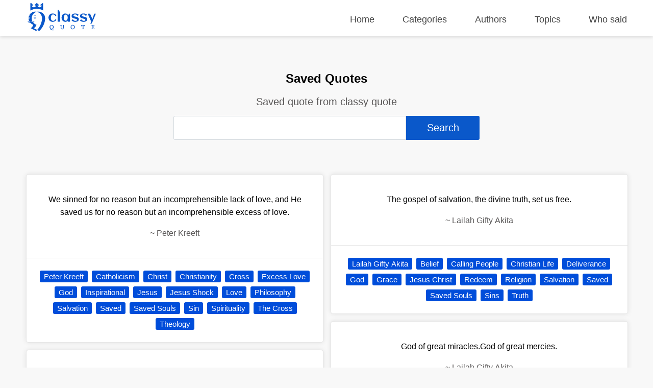

--- FILE ---
content_type: text/html; charset=UTF-8
request_url: https://classyquote.com/categories/saved
body_size: 21417
content:
<!DOCTYPE html>
<html lang="en">
<head>
    <meta charset="UTF-8">
    <meta name="viewport" content="width=device-width, initial-scale=1.0">
    <meta http-equiv="X-UA-Compatible" content="ie=edge">
    <title>Saved Quotes | ClassyQuote</title>
    <link rel="icon" type="image/svg+xml" href="https://classyquote.com/logo/icon.svg">
    <meta name="description" content="Saved quote from classy quote">
    <meta property="og:title" content="Saved Quotes | ClassyQuote">
    <meta property="og:description" content="Saved quote from classy quote">
    <meta property="og:url" content="https://classyquote.com/categories/saved">
    <link rel="canonical" href="https://classyquote.com/categories/saved">
    <!-- Global site tag (gtag.js) - Google Analytics -->
    <script async src="https://www.googletagmanager.com/gtag/js?id=UA-220757342-1"></script>
    <script>
        window.dataLayer = window.dataLayer || [];
        function gtag(){dataLayer.push(arguments);}
        gtag('js', new Date());

        gtag('config', 'UA-220757342-1');
    </script>
        <meta property="og:site_name" content="Classy Quote">
    <meta property="og:type" content="article">
    <style>
    /* header style */
    body {
        margin: 0px;
        background-color: #f8f8f8;
        font-family: sans-serif;
    }
    a {
        text-decoration: none;
        color: inherit;
    }

    ul {
        display: inline-block;
        list-style: none;
        padding: 0px;
    }

    p{
        line-height: 25px;
    }

    .h2 {
        font-size: 1.5em;
        font-weight: bold;
    }
    .container {
        max-width: 1450px;
        margin: 0 auto;
        width: 92%;
    }
    header {
        position: fixed;
        top: 0;
        width: 100%;
        border-bottom: 1px solid #ededed;
        height: 60px;
        padding-top: 10px;
        z-index: 1;
        box-shadow: 0px 2px 6px 0px rgb(0 0 0 / 12%);
        background-color: white;
    }
    .logo {
        display: inline-block;
       
        margin-top: -4px;
    }
    .logo img {
        width: 140px;
        height: 55px;
    }
    header nav {
        float: right;
    }
    header nav ul {
        font-size: 18px;
    }
    header nav ul li {
        display: inline-block;
        margin-left: 50px;
    }
    header nav ul li a {
       color: #444;
    }
    header nav ul li a.active {
       color: #0a58ca;
       font-weight: 600;
    }
    header nav ul li a:hover {
        color: #0a58ca;
    }
    /* end of header */
    main {
        margin-top: 70px;
        width: 100%;
        min-height: 62vh;
    }
    .box {
        background-color: white;
        color: black;
        text-align: center;
        margin: 0.5% 0.5% 0px 0px;
        border: 1px rgb(0 0 0 / 10%) solid;
        box-shadow: 0 0 30px 0 rgb(0 0 0 / 10%);
        border-radius: 5px;
        display: flex;
        flex-direction: column;
        justify-content: center;
    }
    .bx-big {
        width: 32.72%;
    }
    .bx-big:nth-child(3n) {
        margin: 0.5% 0px 0px 0px;
    }
    .bx-medium {
        padding: 1.2%;
        width: 21.9%;
        min-height: 150px;
        font-size: 18px;
    }
    .bx-medium:nth-child(4n) {
        margin: 0.5% 0px 0px 0px;
    }
    .bx-small {
        width: 15.98%;
        height: 150px;
        font-size: 20px;
    }
    .bx-small p {
        padding: 0px 10px;
    }
    .bx-small:nth-child(6n) {
        margin: 0.5% 0px 0px 0px;
    }
    .tag {
        display: inline-block;
        color: white;
        cursor: pointer;
        background-color: #004dda;
        font-size: 15px;
        padding: 3px 8px;
        border-radius: 3px;
        white-space: nowrap;
    }
    .hover {
        transition: all .2s ease-out;
    }
    .hover:hover {
        cursor: pointer;
        transform: scale(1.005);
        box-shadow: 0 10px 10px 0px rgb(0 0 0 / 10%)
    }
    .box .hover {
        display: block;
    }
    footer {
        background-color: #0a58ca;
        color: white;
        padding: 10px 0px;
    }
    footer a {
        color: white;
    }
    .ul-flex {
        display: flex;
        flex-wrap: wrap;
        justify-content: space-between;
    }
    .ul-flex > li {
        width: fit-content;
        max-width: 23%;
        margin-right: 2%;
    }
    .ul-flex > li:nth-child(4n){
        margin-right:0px; 
    }
    .ul-flex ul > li {
        margin-bottom: 15px;
    }

    .title-part {
        text-align: center;
        padding: 50px 20px 10px 20px;
    }

    .title-part h2 {
        font-size: 20px;
        color: #5a5858;
        font-weight: 300;
    }

    .title-part form {
        max-width: 600px;
        margin: 0 auto;
    }

    .searchBox {
        height: calc(2.55rem + 2px);
        font-size: 20px;
        border-radius: 3px 0px 0px 3px;
        color: #495057;
        border: 1px solid #d2d8dd;
        width:75%;
    }
    .searchBox:focus {
        outline: none;
    }
    .searchBtn {
        height: calc(2.55rem + 6px);
        font-size: 20px;
        border: none;
        border-radius: 0px 3px 3px 0px;
        color: #ffffff;
        background-color: #0a58ca;
        width:24%;
        cursor: pointer;
    }

    .main-content .part {
        margin: 50px 0px;
    }
    .part-content {
        display: flex;
        flex-wrap: wrap;
        margin-top: 5px;
    }
    .load-more{
        text-align: center;
        margin: 30px 10px 0px 10px;
    }
    #load-more {
        display: inline-block;
        padding: 15px 120px;
        font-size: 17px;
        font-weight: bold;
        background: white;
        color: #004dda;
        border: 1px solid #dcdcdc;
        border-radius: 5px;
        box-shadow: 0 0 10px 0 rgb(0 0 0 / 10%);
    }
    #load-more:hover {
       background: #ffffff9e;
    }
    .icon-loader {
        display: none;
        width: 40px;
        -webkit-animation:spin 1s linear infinite;
        -moz-animation:spin 1s linear infinite;
        animation:spin 1s linear infinite;
    }

    a.follow-as {
        background-color: white;
        display: block;
        width: 30px;
        height: 30px;
        margin-right: 5px;
        border-radius: 50px;
        text-align: center;
    }

    a.follow-as img {
        padding: 5px;
        display: block;
        width: 20px;
        height: 20px;
    }

    .disable {
        color: #bbbbbb;
        cursor: no-drop;
    }

    .disable.follow-as {
        background-color: #eae8e8;
    }
    .not-found {
        color: #5a5858;
        text-align: center;
        margin: 15vh;
    }
    .Copyright {
        display: flex;
        justify-content: center;
        align-items: center;
        background-color: #0848a5;
        height: 40px;
        margin-bottom: -10px;
    }

    @-moz-keyframes spin { 
        100% { -moz-transform: rotate(360deg); } 
    }
    @-webkit-keyframes spin { 
        100% { -webkit-transform: rotate(360deg); } 
    }
    @keyframes  spin { 
        100% { 
            -webkit-transform: rotate(360deg); 
            transform:rotate(360deg); 
        } 
    }

    @media (max-width: 800px) {
        header {
            height: fit-content;
            min-height: 125px;
        }
        header nav{
            float: none;
        }
        header nav ul {
            width: 100%;
            display: flex;
            flex-wrap: wrap;
            justify-content: space-between;
        }
        header nav ul li {
            margin: 5px 0%;
        }
        .logo{
            width: 100%;
        }
        .logo img {
            display: block;
            width: 150px;
            height: 55px;
            margin: 0 auto;
        }
        .bx-big {
            width: 49.18%;
            margin: 1% 1% 0px 0px;
        }
        .bx-small{
            width: 32.34%;
            margin: 1% 1% 0px 0px;
        }
        .bx-medium{
            width: 46.78%;
            margin: 1% 1% 0px 0px;
        }
        .bx-big:nth-child(3n) {
            margin: 1% 1% 0px 0px;
        }
        .bx-big:nth-child(2n) {
            margin: 1% 0px 0px 0px;
        }
        .bx-medium:nth-child(2n) {
            margin: 1% 0px 0px 0px;
        }
        .bx-small:nth-child(3n) {
            margin: 1% 0px 0px 0px;
        }
    }

    @media (max-width: 674px) {
        header nav ul {
            font-size: 16px;
            justify-content: start;
        }

        header nav ul li {
            margin: 5px 20px;
        }
        main {
            margin-top: 100px;
        }
        .searchBox{
            width: 92%;
        }
        .searchBtn{
            width: 93.3%;
            margin-top: 5px;
            border-radius: 3px;
        }
        .bx-big {
            width: 100%;
            margin: 10px 0px 0px 0px;
        }
        .bx-medium {
            width: 100%;
            margin: 1% 0px 0px 0px;
        }
        .bx-small {
            width: 48.82%;
            height: 115px;
            margin: 1% 1% 0px 0px;
        }
        
        .bx-big:nth-child(3n) {
            margin: 10px 0px 0px 0px;
        }
        .bx-big:nth-child(2n) {
            margin: 10px 0px 0px 0px;
        }
        .bx-medium:nth-child(2n) {
            margin: 1% 0px 0px 0px;
        }
        .bx-small:nth-child(3n) {
            margin: 1% 1% 0px 0px;
        }
        .bx-small:nth-child(2n) {
            margin: 1% 0px 0px 0px;
        }
        footer .ul-flex {
            display: inline-block;
        }

        footer .ul-flex > li {
            width: 100%;
            max-width: 100%;
            text-align: center;
        }
        .Copyright {
            font-size: 12px;
        }
    }

    @media (max-width: 330px) { 
        header nav ul li {
            margin: 5px 18px;
        }
    }
    
</style>        <style>
    .quote-content {
        padding: 20px;
        border-bottom: 1px rgb(0 0 0 / 10%) solid;
    }
    .quote-footer {
        padding: 20px;
    }
    .quote-tag a {
        text-decoration: none;
        margin: 4px 2px;
    }
    .part-content-quote {
        columns: 2;
    }
    .box {
        display: inline-block;
        width: 100%;
        margin: 7px 0px;
        box-shadow: 0 0 10px 0 rgb(0 0 0 / 10%);
    }
    .author-name {
        color: #5a5858;
    }

    @media (max-width: 674px) {
        .part-content-quote {
            columns: 1;
        }
        .quote-footer {
            display: flex;
            flex-wrap: wrap;
            padding: 10px 20px 10px 10px;
        }
        span.quote-tag {
            flex: 1;
            padding: 5px 10px;
        }
        .quote-tag a {
            width: 100%;
            padding: 5px 5px;
        }
    }
   
</style></head>
<body>
    <header>
    <div class="container">
        <div class="logo">
            <img src="https://classyquote.com/logo/logo.svg" alt="Classy Quote logo">
        </div>
        <nav>
            <ul>
                <li>
                    <a href="/" class="">Home</a>
                </li>
                <li>
                    <a href="/categories" class="">Categories</a>
                </li>
                <li>
                    <a href="/authors" class="">Authors</a>
                </li>
                <li>
                    <a href="/topics" class="">Topics</a>
                </li>
                <li>
                    <a href="/who-said" class="">Who said</a>
                </li>
            </ul>
        </nav>
    </div>
    
</header>
        <main>
            <section class="title-part">
    <h1>Saved Quotes</h1>
    <h2>Saved quote from classy quote</h2>
    <div>
        <form action="">
            <input type="text" class="searchBox" name="search" value=""><input type="submit" class="searchBtn" value='Search'>
        </form>
    </div>
</section>
<section class="main-content">
    <div class="container">
        <div class="part">
                            <div class="part-content-quote">
                                            <div class="box">
                            <a href="https://classyquote.com/quotes/peter-kreeft-6630" class="hover">
                                <div class="quote-content">
                                    <p class="qoute-text">We sinned for no reason but an incomprehensible lack of love, and He saved us for no reason but an incomprehensible excess of love.</p>
                                    <p class="author-name"><span  class="befor-aut">~ </span><span class="qoute-aut"> Peter Kreeft </span></p>
                                </div>
                            </a>
                            <div class="quote-footer">
                                <span class="quote-tag"><a class="tag" href="https://classyquote.com/authors/peter-kreeft">Peter Kreeft</a></span>
                                                                    <span class="quote-tag"><a class="tag" href="https://classyquote.com/categories/catholicism">Catholicism</a></span>
                                                                    <span class="quote-tag"><a class="tag" href="https://classyquote.com/categories/christ">Christ</a></span>
                                                                    <span class="quote-tag"><a class="tag" href="https://classyquote.com/categories/christianity">Christianity</a></span>
                                                                    <span class="quote-tag"><a class="tag" href="https://classyquote.com/categories/cross">Cross</a></span>
                                                                    <span class="quote-tag"><a class="tag" href="https://classyquote.com/categories/excess-love">Excess Love</a></span>
                                                                    <span class="quote-tag"><a class="tag" href="https://classyquote.com/categories/god">God</a></span>
                                                                    <span class="quote-tag"><a class="tag" href="https://classyquote.com/categories/inspirational">Inspirational</a></span>
                                                                    <span class="quote-tag"><a class="tag" href="https://classyquote.com/categories/jesus">Jesus</a></span>
                                                                    <span class="quote-tag"><a class="tag" href="https://classyquote.com/categories/jesus-shock">Jesus Shock</a></span>
                                                                    <span class="quote-tag"><a class="tag" href="https://classyquote.com/categories/love">Love</a></span>
                                                                    <span class="quote-tag"><a class="tag" href="https://classyquote.com/categories/philosophy">Philosophy</a></span>
                                                                    <span class="quote-tag"><a class="tag" href="https://classyquote.com/categories/salvation">Salvation</a></span>
                                                                    <span class="quote-tag"><a class="tag" href="https://classyquote.com/categories/saved">Saved</a></span>
                                                                    <span class="quote-tag"><a class="tag" href="https://classyquote.com/categories/saved-souls">Saved Souls</a></span>
                                                                    <span class="quote-tag"><a class="tag" href="https://classyquote.com/categories/sin">Sin</a></span>
                                                                    <span class="quote-tag"><a class="tag" href="https://classyquote.com/categories/spirituality">Spirituality</a></span>
                                                                    <span class="quote-tag"><a class="tag" href="https://classyquote.com/categories/the-cross">The Cross</a></span>
                                                                    <span class="quote-tag"><a class="tag" href="https://classyquote.com/categories/theology">Theology</a></span>
                                                            
                            </div>
                        </div>
                                            <div class="box">
                            <a href="https://classyquote.com/quotes/ken-poirot-17425" class="hover">
                                <div class="quote-content">
                                    <p class="qoute-text">GPS has saved countless relationships because us men do not like to ask for directions. Now if women could only come with relationship GPS we would be one step closer to world peace.</p>
                                    <p class="author-name"><span  class="befor-aut">~ </span><span class="qoute-aut"> Ken Poirot </span></p>
                                </div>
                            </a>
                            <div class="quote-footer">
                                <span class="quote-tag"><a class="tag" href="https://classyquote.com/authors/ken-poirot">Ken Poirot</a></span>
                                                                    <span class="quote-tag"><a class="tag" href="https://classyquote.com/categories/ask-for-directions">Ask For Directions</a></span>
                                                                    <span class="quote-tag"><a class="tag" href="https://classyquote.com/categories/ask-for-directions-quote">Ask For Directions Quote</a></span>
                                                                    <span class="quote-tag"><a class="tag" href="https://classyquote.com/categories/ask-for-directions-quotes">Ask For Directions Quotes</a></span>
                                                                    <span class="quote-tag"><a class="tag" href="https://classyquote.com/categories/author-ken-poirot">Author Ken Poirot</a></span>
                                                                    <span class="quote-tag"><a class="tag" href="https://classyquote.com/categories/author-ken-poirot-quote">Author Ken Poirot Quote</a></span>
                                                                    <span class="quote-tag"><a class="tag" href="https://classyquote.com/categories/author-ken-poirot-quotes">Author Ken Poirot Quotes</a></span>
                                                                    <span class="quote-tag"><a class="tag" href="https://classyquote.com/categories/behavior">Behavior</a></span>
                                                                    <span class="quote-tag"><a class="tag" href="https://classyquote.com/categories/behavior-quote">Behavior Quote</a></span>
                                                                    <span class="quote-tag"><a class="tag" href="https://classyquote.com/categories/behavior-quotes">Behavior Quotes</a></span>
                                                                    <span class="quote-tag"><a class="tag" href="https://classyquote.com/categories/countless">Countless</a></span>
                                                                    <span class="quote-tag"><a class="tag" href="https://classyquote.com/categories/countless-quote">Countless Quote</a></span>
                                                                    <span class="quote-tag"><a class="tag" href="https://classyquote.com/categories/countless-quotes">Countless Quotes</a></span>
                                                                    <span class="quote-tag"><a class="tag" href="https://classyquote.com/categories/directions">Directions</a></span>
                                                                    <span class="quote-tag"><a class="tag" href="https://classyquote.com/categories/directions-quote">Directions Quote</a></span>
                                                                    <span class="quote-tag"><a class="tag" href="https://classyquote.com/categories/directions-quotes">Directions Quotes</a></span>
                                                                    <span class="quote-tag"><a class="tag" href="https://classyquote.com/categories/funny-quote">Funny Quote</a></span>
                                                                    <span class="quote-tag"><a class="tag" href="https://classyquote.com/categories/funny-quotes">Funny Quotes</a></span>
                                                                    <span class="quote-tag"><a class="tag" href="https://classyquote.com/categories/gps">Gps</a></span>
                                                                    <span class="quote-tag"><a class="tag" href="https://classyquote.com/categories/gps-quote">Gps Quote</a></span>
                                                                    <span class="quote-tag"><a class="tag" href="https://classyquote.com/categories/gps-quotes">Gps Quotes</a></span>
                                                                    <span class="quote-tag"><a class="tag" href="https://classyquote.com/categories/humorous-quote">Humorous Quote</a></span>
                                                                    <span class="quote-tag"><a class="tag" href="https://classyquote.com/categories/humorous-quotes">Humorous Quotes</a></span>
                                                                    <span class="quote-tag"><a class="tag" href="https://classyquote.com/categories/ken-poirot">Ken Poirot</a></span>
                                                                    <span class="quote-tag"><a class="tag" href="https://classyquote.com/categories/ken-poirot-quote">Ken Poirot Quote</a></span>
                                                                    <span class="quote-tag"><a class="tag" href="https://classyquote.com/categories/ken-poirot-quotes">Ken Poirot Quotes</a></span>
                                                                    <span class="quote-tag"><a class="tag" href="https://classyquote.com/categories/life">Life</a></span>
                                                                    <span class="quote-tag"><a class="tag" href="https://classyquote.com/categories/life-lesson">Life Lesson</a></span>
                                                                    <span class="quote-tag"><a class="tag" href="https://classyquote.com/categories/life-lesson-quote">Life Lesson Quote</a></span>
                                                                    <span class="quote-tag"><a class="tag" href="https://classyquote.com/categories/life-lesson-quotes">Life Lesson Quotes</a></span>
                                                                    <span class="quote-tag"><a class="tag" href="https://classyquote.com/categories/life-lessons">Life Lessons</a></span>
                                                                    <span class="quote-tag"><a class="tag" href="https://classyquote.com/categories/life-lessons-quote">Life Lessons Quote</a></span>
                                                                    <span class="quote-tag"><a class="tag" href="https://classyquote.com/categories/life-lessons-quotes">Life Lessons Quotes</a></span>
                                                                    <span class="quote-tag"><a class="tag" href="https://classyquote.com/categories/life-philosophy">Life Philosophy</a></span>
                                                                    <span class="quote-tag"><a class="tag" href="https://classyquote.com/categories/life-philosophy-quote">Life Philosophy Quote</a></span>
                                                                    <span class="quote-tag"><a class="tag" href="https://classyquote.com/categories/life-philosophy-quotes">Life Philosophy Quotes</a></span>
                                                                    <span class="quote-tag"><a class="tag" href="https://classyquote.com/categories/life-quote">Life Quote</a></span>
                                                                    <span class="quote-tag"><a class="tag" href="https://classyquote.com/categories/life-quotes">Life Quotes</a></span>
                                                                    <span class="quote-tag"><a class="tag" href="https://classyquote.com/categories/life-quotes-and-sayings">Life Quotes And Sayings</a></span>
                                                                    <span class="quote-tag"><a class="tag" href="https://classyquote.com/categories/men">Men</a></span>
                                                                    <span class="quote-tag"><a class="tag" href="https://classyquote.com/categories/men-and-women">Men And Women</a></span>
                                                                    <span class="quote-tag"><a class="tag" href="https://classyquote.com/categories/men-and-women-relations">Men And Women Relations</a></span>
                                                                    <span class="quote-tag"><a class="tag" href="https://classyquote.com/categories/men-and-women-relations-quote">Men And Women Relations Quote</a></span>
                                                                    <span class="quote-tag"><a class="tag" href="https://classyquote.com/categories/men-and-women-relations-quotes">Men And Women Relations Quotes</a></span>
                                                                    <span class="quote-tag"><a class="tag" href="https://classyquote.com/categories/men-and-women-relationship">Men And Women Relationship</a></span>
                                                                    <span class="quote-tag"><a class="tag" href="https://classyquote.com/categories/men-and-women-relationships">Men And Women Relationships</a></span>
                                                                    <span class="quote-tag"><a class="tag" href="https://classyquote.com/categories/men-quote">Men Quote</a></span>
                                                                    <span class="quote-tag"><a class="tag" href="https://classyquote.com/categories/men-quotes">Men Quotes</a></span>
                                                                    <span class="quote-tag"><a class="tag" href="https://classyquote.com/categories/relationship">Relationship</a></span>
                                                                    <span class="quote-tag"><a class="tag" href="https://classyquote.com/categories/relationship-advice">Relationship Advice</a></span>
                                                                    <span class="quote-tag"><a class="tag" href="https://classyquote.com/categories/relationship-advice-for-men">Relationship Advice For Men</a></span>
                                                                    <span class="quote-tag"><a class="tag" href="https://classyquote.com/categories/relationship-advice-quote">Relationship Advice Quote</a></span>
                                                                    <span class="quote-tag"><a class="tag" href="https://classyquote.com/categories/relationship-advice-quotes">Relationship Advice Quotes</a></span>
                                                                    <span class="quote-tag"><a class="tag" href="https://classyquote.com/categories/relationship-commentary">Relationship Commentary</a></span>
                                                                    <span class="quote-tag"><a class="tag" href="https://classyquote.com/categories/relationship-commentary-quote">Relationship Commentary Quote</a></span>
                                                                    <span class="quote-tag"><a class="tag" href="https://classyquote.com/categories/relationship-commentary-quotes">Relationship Commentary Quotes</a></span>
                                                                    <span class="quote-tag"><a class="tag" href="https://classyquote.com/categories/relationship-quote">Relationship Quote</a></span>
                                                                    <span class="quote-tag"><a class="tag" href="https://classyquote.com/categories/relationship-quotes">Relationship Quotes</a></span>
                                                                    <span class="quote-tag"><a class="tag" href="https://classyquote.com/categories/relationships">Relationships</a></span>
                                                                    <span class="quote-tag"><a class="tag" href="https://classyquote.com/categories/relationships-quote">Relationships Quote</a></span>
                                                                    <span class="quote-tag"><a class="tag" href="https://classyquote.com/categories/relationships-quotes">Relationships Quotes</a></span>
                                                                    <span class="quote-tag"><a class="tag" href="https://classyquote.com/categories/saved">Saved</a></span>
                                                                    <span class="quote-tag"><a class="tag" href="https://classyquote.com/categories/saved-quote">Saved Quote</a></span>
                                                                    <span class="quote-tag"><a class="tag" href="https://classyquote.com/categories/saved-quotes">Saved Quotes</a></span>
                                                                    <span class="quote-tag"><a class="tag" href="https://classyquote.com/categories/true">True</a></span>
                                                                    <span class="quote-tag"><a class="tag" href="https://classyquote.com/categories/true-quote">True Quote</a></span>
                                                                    <span class="quote-tag"><a class="tag" href="https://classyquote.com/categories/true-quotes">True Quotes</a></span>
                                                                    <span class="quote-tag"><a class="tag" href="https://classyquote.com/categories/wisdom">Wisdom</a></span>
                                                                    <span class="quote-tag"><a class="tag" href="https://classyquote.com/categories/wisdom-quote">Wisdom Quote</a></span>
                                                                    <span class="quote-tag"><a class="tag" href="https://classyquote.com/categories/wisdom-quotes">Wisdom Quotes</a></span>
                                                                    <span class="quote-tag"><a class="tag" href="https://classyquote.com/categories/women">Women</a></span>
                                                                    <span class="quote-tag"><a class="tag" href="https://classyquote.com/categories/women-quote">Women Quote</a></span>
                                                                    <span class="quote-tag"><a class="tag" href="https://classyquote.com/categories/women-quotes">Women Quotes</a></span>
                                                                    <span class="quote-tag"><a class="tag" href="https://classyquote.com/categories/world-peace">World Peace</a></span>
                                                                    <span class="quote-tag"><a class="tag" href="https://classyquote.com/categories/world-peace-quote">World Peace Quote</a></span>
                                                                    <span class="quote-tag"><a class="tag" href="https://classyquote.com/categories/world-peace-quotes">World Peace Quotes</a></span>
                                                            
                            </div>
                        </div>
                                            <div class="box">
                            <a href="https://classyquote.com/quotes/shannon-l.-alder-20503" class="hover">
                                <div class="quote-content">
                                    <p class="qoute-text">When you let go of control and commit yourself to happiness, it is so easy to offer compassion and forgiveness. This propels you from the past, into the present. People that are negative, spend so much time trying to control situations and blame others for their problems. Committing yourself to staying positive is a daily mantra that states, “I have control over how I plan to react, feel, think and believe in the present. No one guides the tone of my life, except me!</p>
                                    <p class="author-name"><span  class="befor-aut">~ </span><span class="qoute-aut"> Shannon L. Alder </span></p>
                                </div>
                            </a>
                            <div class="quote-footer">
                                <span class="quote-tag"><a class="tag" href="https://classyquote.com/authors/shannon-l.-alder">Shannon L. Alder</a></span>
                                                                    <span class="quote-tag"><a class="tag" href="https://classyquote.com/categories/adventures">Adventures</a></span>
                                                                    <span class="quote-tag"><a class="tag" href="https://classyquote.com/categories/beginnings-and-endings">Beginnings And Endings</a></span>
                                                                    <span class="quote-tag"><a class="tag" href="https://classyquote.com/categories/choices">Choices</a></span>
                                                                    <span class="quote-tag"><a class="tag" href="https://classyquote.com/categories/control">Control</a></span>
                                                                    <span class="quote-tag"><a class="tag" href="https://classyquote.com/categories/controlling-others">Controlling Others</a></span>
                                                                    <span class="quote-tag"><a class="tag" href="https://classyquote.com/categories/dignity">Dignity</a></span>
                                                                    <span class="quote-tag"><a class="tag" href="https://classyquote.com/categories/faith">Faith</a></span>
                                                                    <span class="quote-tag"><a class="tag" href="https://classyquote.com/categories/feelings">Feelings</a></span>
                                                                    <span class="quote-tag"><a class="tag" href="https://classyquote.com/categories/free">Free</a></span>
                                                                    <span class="quote-tag"><a class="tag" href="https://classyquote.com/categories/freedom">Freedom</a></span>
                                                                    <span class="quote-tag"><a class="tag" href="https://classyquote.com/categories/future">Future</a></span>
                                                                    <span class="quote-tag"><a class="tag" href="https://classyquote.com/categories/games">Games</a></span>
                                                                    <span class="quote-tag"><a class="tag" href="https://classyquote.com/categories/goals">Goals</a></span>
                                                                    <span class="quote-tag"><a class="tag" href="https://classyquote.com/categories/happiness">Happiness</a></span>
                                                                    <span class="quote-tag"><a class="tag" href="https://classyquote.com/categories/happy">Happy</a></span>
                                                                    <span class="quote-tag"><a class="tag" href="https://classyquote.com/categories/journeys">Journeys</a></span>
                                                                    <span class="quote-tag"><a class="tag" href="https://classyquote.com/categories/joy">Joy</a></span>
                                                                    <span class="quote-tag"><a class="tag" href="https://classyquote.com/categories/life">Life</a></span>
                                                                    <span class="quote-tag"><a class="tag" href="https://classyquote.com/categories/manipulation">Manipulation</a></span>
                                                                    <span class="quote-tag"><a class="tag" href="https://classyquote.com/categories/mantra">Mantra</a></span>
                                                                    <span class="quote-tag"><a class="tag" href="https://classyquote.com/categories/plans">Plans</a></span>
                                                                    <span class="quote-tag"><a class="tag" href="https://classyquote.com/categories/positive-outlook">Positive Outlook</a></span>
                                                                    <span class="quote-tag"><a class="tag" href="https://classyquote.com/categories/rescued">Rescued</a></span>
                                                                    <span class="quote-tag"><a class="tag" href="https://classyquote.com/categories/saved">Saved</a></span>
                                                                    <span class="quote-tag"><a class="tag" href="https://classyquote.com/categories/self-control">Self Control</a></span>
                                                                    <span class="quote-tag"><a class="tag" href="https://classyquote.com/categories/staying-positive">Staying Positive</a></span>
                                                                    <span class="quote-tag"><a class="tag" href="https://classyquote.com/categories/stayingpositiveu-com">Stayingpositiveu Com</a></span>
                                                                    <span class="quote-tag"><a class="tag" href="https://classyquote.com/categories/tests">Tests</a></span>
                                                                    <span class="quote-tag"><a class="tag" href="https://classyquote.com/categories/trips">Trips</a></span>
                                                                    <span class="quote-tag"><a class="tag" href="https://classyquote.com/categories/vacations">Vacations</a></span>
                                                            
                            </div>
                        </div>
                                            <div class="box">
                            <a href="https://classyquote.com/quotes/anonymous-25032" class="hover">
                                <div class="quote-content">
                                    <p class="qoute-text">Believe on the Lord Jesus Christ and you will be saved.</p>
                                    <p class="author-name"><span  class="befor-aut">~ </span><span class="qoute-aut"> Anonymous </span></p>
                                </div>
                            </a>
                            <div class="quote-footer">
                                <span class="quote-tag"><a class="tag" href="https://classyquote.com/authors/anonymous">Anonymous</a></span>
                                                                    <span class="quote-tag"><a class="tag" href="https://classyquote.com/categories/belief">Belief</a></span>
                                                                    <span class="quote-tag"><a class="tag" href="https://classyquote.com/categories/bible">Bible</a></span>
                                                                    <span class="quote-tag"><a class="tag" href="https://classyquote.com/categories/bible-verse">Bible Verse</a></span>
                                                                    <span class="quote-tag"><a class="tag" href="https://classyquote.com/categories/christian">Christian</a></span>
                                                                    <span class="quote-tag"><a class="tag" href="https://classyquote.com/categories/faith">Faith</a></span>
                                                                    <span class="quote-tag"><a class="tag" href="https://classyquote.com/categories/heaven">Heaven</a></span>
                                                                    <span class="quote-tag"><a class="tag" href="https://classyquote.com/categories/hell">Hell</a></span>
                                                                    <span class="quote-tag"><a class="tag" href="https://classyquote.com/categories/hope">Hope</a></span>
                                                                    <span class="quote-tag"><a class="tag" href="https://classyquote.com/categories/salvation">Salvation</a></span>
                                                                    <span class="quote-tag"><a class="tag" href="https://classyquote.com/categories/saved">Saved</a></span>
                                                                    <span class="quote-tag"><a class="tag" href="https://classyquote.com/categories/spirituality">Spirituality</a></span>
                                                            
                            </div>
                        </div>
                                            <div class="box">
                            <a href="https://classyquote.com/quotes/melissa-marr-25329" class="hover">
                                <div class="quote-content">
                                    <p class="qoute-text">It&#039;s okay. You&#039;re going to save me, Miss Maylene. The girl gave her a genuine look of happiness. I know it. I knew if I found you everything would be okay.</p>
                                    <p class="author-name"><span  class="befor-aut">~ </span><span class="qoute-aut"> Melissa Marr </span></p>
                                </div>
                            </a>
                            <div class="quote-footer">
                                <span class="quote-tag"><a class="tag" href="https://classyquote.com/authors/melissa-marr">Melissa Marr</a></span>
                                                                    <span class="quote-tag"><a class="tag" href="https://classyquote.com/categories/expectancies">Expectancies</a></span>
                                                                    <span class="quote-tag"><a class="tag" href="https://classyquote.com/categories/expectations">Expectations</a></span>
                                                                    <span class="quote-tag"><a class="tag" href="https://classyquote.com/categories/hope">Hope</a></span>
                                                                    <span class="quote-tag"><a class="tag" href="https://classyquote.com/categories/saved">Saved</a></span>
                                                            
                            </div>
                        </div>
                                            <div class="box">
                            <a href="https://classyquote.com/quotes/napz-cherub-pellazo-48666" class="hover">
                                <div class="quote-content">
                                    <p class="qoute-text">I&#039;m done with those; regrets are an excuse for people who have failed... Don&#039;t ask for guarantees. And don&#039;t look to be saved in any one thing, person, machine, or library. Do your own bit of saving, and if you drown, at least die knowing you were heading for shore..</p>
                                    <p class="author-name"><span  class="befor-aut">~ </span><span class="qoute-aut"> Napz Cherub Pellazo </span></p>
                                </div>
                            </a>
                            <div class="quote-footer">
                                <span class="quote-tag"><a class="tag" href="https://classyquote.com/authors/napz-cherub-pellazo">Napz Cherub Pellazo</a></span>
                                                                    <span class="quote-tag"><a class="tag" href="https://classyquote.com/categories/failed">Failed</a></span>
                                                                    <span class="quote-tag"><a class="tag" href="https://classyquote.com/categories/inspirational">Inspirational</a></span>
                                                                    <span class="quote-tag"><a class="tag" href="https://classyquote.com/categories/life-lessons">Life Lessons</a></span>
                                                                    <span class="quote-tag"><a class="tag" href="https://classyquote.com/categories/people">People</a></span>
                                                                    <span class="quote-tag"><a class="tag" href="https://classyquote.com/categories/regrets">Regrets</a></span>
                                                                    <span class="quote-tag"><a class="tag" href="https://classyquote.com/categories/saved">Saved</a></span>
                                                                    <span class="quote-tag"><a class="tag" href="https://classyquote.com/categories/saving">Saving</a></span>
                                                                    <span class="quote-tag"><a class="tag" href="https://classyquote.com/categories/self">Self</a></span>
                                                            
                            </div>
                        </div>
                                            <div class="box">
                            <a href="https://classyquote.com/quotes/jane-goodall-52911" class="hover">
                                <div class="quote-content">
                                    <p class="qoute-text">In what terms should we think of these beings, nonhuman yet possessing so very many human-like characteristics? How should we treat them? Surely we should treat them with the same consideration and kindness as we show to other humans; and as we recognize human rights, so too should we recognize the rights of the great apes? Yes.</p>
                                    <p class="author-name"><span  class="befor-aut">~ </span><span class="qoute-aut"> Jane Goodall </span></p>
                                </div>
                            </a>
                            <div class="quote-footer">
                                <span class="quote-tag"><a class="tag" href="https://classyquote.com/authors/jane-goodall">Jane Goodall</a></span>
                                                                    <span class="quote-tag"><a class="tag" href="https://classyquote.com/categories/caring">Caring</a></span>
                                                                    <span class="quote-tag"><a class="tag" href="https://classyquote.com/categories/chimpanzees">Chimpanzees</a></span>
                                                                    <span class="quote-tag"><a class="tag" href="https://classyquote.com/categories/chimps">Chimps</a></span>
                                                                    <span class="quote-tag"><a class="tag" href="https://classyquote.com/categories/conservation">Conservation</a></span>
                                                                    <span class="quote-tag"><a class="tag" href="https://classyquote.com/categories/consideration">Consideration</a></span>
                                                                    <span class="quote-tag"><a class="tag" href="https://classyquote.com/categories/great-apes">Great Apes</a></span>
                                                                    <span class="quote-tag"><a class="tag" href="https://classyquote.com/categories/help">Help</a></span>
                                                                    <span class="quote-tag"><a class="tag" href="https://classyquote.com/categories/human-rights">Human Rights</a></span>
                                                                    <span class="quote-tag"><a class="tag" href="https://classyquote.com/categories/kindness">Kindness</a></span>
                                                                    <span class="quote-tag"><a class="tag" href="https://classyquote.com/categories/nature">Nature</a></span>
                                                                    <span class="quote-tag"><a class="tag" href="https://classyquote.com/categories/saved">Saved</a></span>
                                                                    <span class="quote-tag"><a class="tag" href="https://classyquote.com/categories/science">Science</a></span>
                                                                    <span class="quote-tag"><a class="tag" href="https://classyquote.com/categories/treat">Treat</a></span>
                                                                    <span class="quote-tag"><a class="tag" href="https://classyquote.com/categories/understanding">Understanding</a></span>
                                                            
                            </div>
                        </div>
                                            <div class="box">
                            <a href="https://classyquote.com/quotes/sunday-adelaja-65215" class="hover">
                                <div class="quote-content">
                                    <p class="qoute-text">The most cruel and disobedient people will be saved, if there is one who would stand before God for His people</p>
                                    <p class="author-name"><span  class="befor-aut">~ </span><span class="qoute-aut"> Sunday Adelaja </span></p>
                                </div>
                            </a>
                            <div class="quote-footer">
                                <span class="quote-tag"><a class="tag" href="https://classyquote.com/authors/sunday-adelaja">Sunday Adelaja</a></span>
                                                                    <span class="quote-tag"><a class="tag" href="https://classyquote.com/categories/cruel">Cruel</a></span>
                                                                    <span class="quote-tag"><a class="tag" href="https://classyquote.com/categories/disobedient">Disobedient</a></span>
                                                                    <span class="quote-tag"><a class="tag" href="https://classyquote.com/categories/god">God</a></span>
                                                                    <span class="quote-tag"><a class="tag" href="https://classyquote.com/categories/people">People</a></span>
                                                                    <span class="quote-tag"><a class="tag" href="https://classyquote.com/categories/saved">Saved</a></span>
                                                                    <span class="quote-tag"><a class="tag" href="https://classyquote.com/categories/stand">Stand</a></span>
                                                            
                            </div>
                        </div>
                                            <div class="box">
                            <a href="https://classyquote.com/quotes/anthony-liccione-80621" class="hover">
                                <div class="quote-content">
                                    <p class="qoute-text">Without the sun, there is no shadow; without the Son, there is only shadow.</p>
                                    <p class="author-name"><span  class="befor-aut">~ </span><span class="qoute-aut"> Anthony Liccione </span></p>
                                </div>
                            </a>
                            <div class="quote-footer">
                                <span class="quote-tag"><a class="tag" href="https://classyquote.com/authors/anthony-liccione">Anthony Liccione</a></span>
                                                                    <span class="quote-tag"><a class="tag" href="https://classyquote.com/categories/cast-a-shadow">Cast A Shadow</a></span>
                                                                    <span class="quote-tag"><a class="tag" href="https://classyquote.com/categories/christianity">Christianity</a></span>
                                                                    <span class="quote-tag"><a class="tag" href="https://classyquote.com/categories/covered">Covered</a></span>
                                                                    <span class="quote-tag"><a class="tag" href="https://classyquote.com/categories/darkness">Darkness</a></span>
                                                                    <span class="quote-tag"><a class="tag" href="https://classyquote.com/categories/death-after-life">Death After Life</a></span>
                                                                    <span class="quote-tag"><a class="tag" href="https://classyquote.com/categories/eternity">Eternity</a></span>
                                                                    <span class="quote-tag"><a class="tag" href="https://classyquote.com/categories/faith">Faith</a></span>
                                                                    <span class="quote-tag"><a class="tag" href="https://classyquote.com/categories/forgiven">Forgiven</a></span>
                                                                    <span class="quote-tag"><a class="tag" href="https://classyquote.com/categories/god">God</a></span>
                                                                    <span class="quote-tag"><a class="tag" href="https://classyquote.com/categories/guidance">Guidance</a></span>
                                                                    <span class="quote-tag"><a class="tag" href="https://classyquote.com/categories/heaven">Heaven</a></span>
                                                                    <span class="quote-tag"><a class="tag" href="https://classyquote.com/categories/hell">Hell</a></span>
                                                                    <span class="quote-tag"><a class="tag" href="https://classyquote.com/categories/hope">Hope</a></span>
                                                                    <span class="quote-tag"><a class="tag" href="https://classyquote.com/categories/jesus">Jesus</a></span>
                                                                    <span class="quote-tag"><a class="tag" href="https://classyquote.com/categories/life-after-death">Life After Death</a></span>
                                                                    <span class="quote-tag"><a class="tag" href="https://classyquote.com/categories/light">Light</a></span>
                                                                    <span class="quote-tag"><a class="tag" href="https://classyquote.com/categories/lord">Lord</a></span>
                                                                    <span class="quote-tag"><a class="tag" href="https://classyquote.com/categories/lost">Lost</a></span>
                                                                    <span class="quote-tag"><a class="tag" href="https://classyquote.com/categories/love">Love</a></span>
                                                                    <span class="quote-tag"><a class="tag" href="https://classyquote.com/categories/oneness">Oneness</a></span>
                                                                    <span class="quote-tag"><a class="tag" href="https://classyquote.com/categories/quote">Quote</a></span>
                                                                    <span class="quote-tag"><a class="tag" href="https://classyquote.com/categories/salvation">Salvation</a></span>
                                                                    <span class="quote-tag"><a class="tag" href="https://classyquote.com/categories/saved">Saved</a></span>
                                                                    <span class="quote-tag"><a class="tag" href="https://classyquote.com/categories/sin">Sin</a></span>
                                                                    <span class="quote-tag"><a class="tag" href="https://classyquote.com/categories/son">Son</a></span>
                                                                    <span class="quote-tag"><a class="tag" href="https://classyquote.com/categories/soul">Soul</a></span>
                                                                    <span class="quote-tag"><a class="tag" href="https://classyquote.com/categories/spirit">Spirit</a></span>
                                                                    <span class="quote-tag"><a class="tag" href="https://classyquote.com/categories/sun">Sun</a></span>
                                                                    <span class="quote-tag"><a class="tag" href="https://classyquote.com/categories/the-way">The Way</a></span>
                                                                    <span class="quote-tag"><a class="tag" href="https://classyquote.com/categories/truth">Truth</a></span>
                                                                    <span class="quote-tag"><a class="tag" href="https://classyquote.com/categories/warmth">Warmth</a></span>
                                                                    <span class="quote-tag"><a class="tag" href="https://classyquote.com/categories/word-of-god">Word Of God</a></span>
                                                            
                            </div>
                        </div>
                                            <div class="box">
                            <a href="https://classyquote.com/quotes/lailah-gifty-akita-80960" class="hover">
                                <div class="quote-content">
                                    <p class="qoute-text">In the midst of the storm, my only anchor is the Saviour.</p>
                                    <p class="author-name"><span  class="befor-aut">~ </span><span class="qoute-aut"> Lailah Gifty Akita </span></p>
                                </div>
                            </a>
                            <div class="quote-footer">
                                <span class="quote-tag"><a class="tag" href="https://classyquote.com/authors/lailah-gifty-akita">Lailah Gifty Akita</a></span>
                                                                    <span class="quote-tag"><a class="tag" href="https://classyquote.com/categories/adversity">Adversity</a></span>
                                                                    <span class="quote-tag"><a class="tag" href="https://classyquote.com/categories/challenges">Challenges</a></span>
                                                                    <span class="quote-tag"><a class="tag" href="https://classyquote.com/categories/christian-life">Christian Life</a></span>
                                                                    <span class="quote-tag"><a class="tag" href="https://classyquote.com/categories/christianity">Christianity</a></span>
                                                                    <span class="quote-tag"><a class="tag" href="https://classyquote.com/categories/faith">Faith</a></span>
                                                                    <span class="quote-tag"><a class="tag" href="https://classyquote.com/categories/god">God</a></span>
                                                                    <span class="quote-tag"><a class="tag" href="https://classyquote.com/categories/hope">Hope</a></span>
                                                                    <span class="quote-tag"><a class="tag" href="https://classyquote.com/categories/inspirational">Inspirational</a></span>
                                                                    <span class="quote-tag"><a class="tag" href="https://classyquote.com/categories/jesus-christ">Jesus Christ</a></span>
                                                                    <span class="quote-tag"><a class="tag" href="https://classyquote.com/categories/lailah-gifty-akita-affirmation">Lailah Gifty Akita Affirmation</a></span>
                                                                    <span class="quote-tag"><a class="tag" href="https://classyquote.com/categories/overcomer">Overcomer</a></span>
                                                                    <span class="quote-tag"><a class="tag" href="https://classyquote.com/categories/positive">Positive</a></span>
                                                                    <span class="quote-tag"><a class="tag" href="https://classyquote.com/categories/saved">Saved</a></span>
                                                                    <span class="quote-tag"><a class="tag" href="https://classyquote.com/categories/saved-by-grace">Saved By Grace</a></span>
                                                                    <span class="quote-tag"><a class="tag" href="https://classyquote.com/categories/savio">Savio</a></span>
                                                                    <span class="quote-tag"><a class="tag" href="https://classyquote.com/categories/savior">Savior</a></span>
                                                                    <span class="quote-tag"><a class="tag" href="https://classyquote.com/categories/saviour">Saviour</a></span>
                                                                    <span class="quote-tag"><a class="tag" href="https://classyquote.com/categories/spirituality">Spirituality</a></span>
                                                                    <span class="quote-tag"><a class="tag" href="https://classyquote.com/categories/storm">Storm</a></span>
                                                                    <span class="quote-tag"><a class="tag" href="https://classyquote.com/categories/wise-thoughts">Wise Thoughts</a></span>
                                                            
                            </div>
                        </div>
                                            <div class="box">
                            <a href="https://classyquote.com/quotes/lailah-gifty-akita-81194" class="hover">
                                <div class="quote-content">
                                    <p class="qoute-text">There is grace for forgiveness.</p>
                                    <p class="author-name"><span  class="befor-aut">~ </span><span class="qoute-aut"> Lailah Gifty Akita </span></p>
                                </div>
                            </a>
                            <div class="quote-footer">
                                <span class="quote-tag"><a class="tag" href="https://classyquote.com/authors/lailah-gifty-akita">Lailah Gifty Akita</a></span>
                                                                    <span class="quote-tag"><a class="tag" href="https://classyquote.com/categories/christianity">Christianity</a></span>
                                                                    <span class="quote-tag"><a class="tag" href="https://classyquote.com/categories/divinity">Divinity</a></span>
                                                                    <span class="quote-tag"><a class="tag" href="https://classyquote.com/categories/faith">Faith</a></span>
                                                                    <span class="quote-tag"><a class="tag" href="https://classyquote.com/categories/forgiveness">Forgiveness</a></span>
                                                                    <span class="quote-tag"><a class="tag" href="https://classyquote.com/categories/gods-grace">Gods Grace</a></span>
                                                                    <span class="quote-tag"><a class="tag" href="https://classyquote.com/categories/grace">Grace</a></span>
                                                                    <span class="quote-tag"><a class="tag" href="https://classyquote.com/categories/life">Life</a></span>
                                                                    <span class="quote-tag"><a class="tag" href="https://classyquote.com/categories/mercy">Mercy</a></span>
                                                                    <span class="quote-tag"><a class="tag" href="https://classyquote.com/categories/motivation">Motivation</a></span>
                                                                    <span class="quote-tag"><a class="tag" href="https://classyquote.com/categories/religion">Religion</a></span>
                                                                    <span class="quote-tag"><a class="tag" href="https://classyquote.com/categories/repentance">Repentance</a></span>
                                                                    <span class="quote-tag"><a class="tag" href="https://classyquote.com/categories/saved">Saved</a></span>
                                                                    <span class="quote-tag"><a class="tag" href="https://classyquote.com/categories/saved-souls">Saved Souls</a></span>
                                                                    <span class="quote-tag"><a class="tag" href="https://classyquote.com/categories/self-help">Self Help</a></span>
                                                                    <span class="quote-tag"><a class="tag" href="https://classyquote.com/categories/self-love">Self Love</a></span>
                                                                    <span class="quote-tag"><a class="tag" href="https://classyquote.com/categories/sin">Sin</a></span>
                                                                    <span class="quote-tag"><a class="tag" href="https://classyquote.com/categories/sinner">Sinner</a></span>
                                                                    <span class="quote-tag"><a class="tag" href="https://classyquote.com/categories/spiritual">Spiritual</a></span>
                                                            
                            </div>
                        </div>
                                            <div class="box">
                            <a href="https://classyquote.com/quotes/lailah-gifty-akita-96119" class="hover">
                                <div class="quote-content">
                                    <p class="qoute-text">May every soul find the privilege of repentance and grace of forgiveness.</p>
                                    <p class="author-name"><span  class="befor-aut">~ </span><span class="qoute-aut"> Lailah Gifty Akita </span></p>
                                </div>
                            </a>
                            <div class="quote-footer">
                                <span class="quote-tag"><a class="tag" href="https://classyquote.com/authors/lailah-gifty-akita">Lailah Gifty Akita</a></span>
                                                                    <span class="quote-tag"><a class="tag" href="https://classyquote.com/categories/calling-people">Calling People</a></span>
                                                                    <span class="quote-tag"><a class="tag" href="https://classyquote.com/categories/christian">Christian</a></span>
                                                                    <span class="quote-tag"><a class="tag" href="https://classyquote.com/categories/divine">Divine</a></span>
                                                                    <span class="quote-tag"><a class="tag" href="https://classyquote.com/categories/divine-intervention">Divine Intervention</a></span>
                                                                    <span class="quote-tag"><a class="tag" href="https://classyquote.com/categories/favour">Favour</a></span>
                                                                    <span class="quote-tag"><a class="tag" href="https://classyquote.com/categories/forgive">Forgive</a></span>
                                                                    <span class="quote-tag"><a class="tag" href="https://classyquote.com/categories/forgive-yourself">Forgive Yourself</a></span>
                                                                    <span class="quote-tag"><a class="tag" href="https://classyquote.com/categories/forgiveness">Forgiveness</a></span>
                                                                    <span class="quote-tag"><a class="tag" href="https://classyquote.com/categories/god">God</a></span>
                                                                    <span class="quote-tag"><a class="tag" href="https://classyquote.com/categories/grace">Grace</a></span>
                                                                    <span class="quote-tag"><a class="tag" href="https://classyquote.com/categories/humanity">Humanity</a></span>
                                                                    <span class="quote-tag"><a class="tag" href="https://classyquote.com/categories/jesus-christ">Jesus Christ</a></span>
                                                                    <span class="quote-tag"><a class="tag" href="https://classyquote.com/categories/peace">Peace</a></span>
                                                                    <span class="quote-tag"><a class="tag" href="https://classyquote.com/categories/peaceful-world">Peaceful World</a></span>
                                                                    <span class="quote-tag"><a class="tag" href="https://classyquote.com/categories/prayer">Prayer</a></span>
                                                                    <span class="quote-tag"><a class="tag" href="https://classyquote.com/categories/salvation">Salvation</a></span>
                                                                    <span class="quote-tag"><a class="tag" href="https://classyquote.com/categories/saved">Saved</a></span>
                                                                    <span class="quote-tag"><a class="tag" href="https://classyquote.com/categories/saved-souls">Saved Souls</a></span>
                                                                    <span class="quote-tag"><a class="tag" href="https://classyquote.com/categories/sins">Sins</a></span>
                                                                    <span class="quote-tag"><a class="tag" href="https://classyquote.com/categories/souls">Souls</a></span>
                                                                    <span class="quote-tag"><a class="tag" href="https://classyquote.com/categories/spirituality">Spirituality</a></span>
                                                            
                            </div>
                        </div>
                                            <div class="box">
                            <a href="https://classyquote.com/quotes/michael--grant-98790" class="hover">
                                <div class="quote-content">
                                    <p class="qoute-text">Astrid felt a towering wave of disgust. She was furious with Sam. Furious with Little Pete. Mad at the whole world around her. Sickened by everyone and everything.And mostly, she admitted, sick of herself.So desperately sick of being Astrid the Genius.“Some genius,” she muttered. The town council, headed by that blond girl, what was her name? Oh right: Astrid. Astrid the Genius. Head of the town council that had let half the town burn to the ground.Down in the basement of town hall Dahra Baidoo handed out scarce ibuprofen and expired Tylenol to kids with burns, like that would pretty much fix anything, as they waited for Lana to go one by one, healing with her touch.Astrid could hear the cries of pain. There were several floors between her and the makeshift hospital. Not enough floors.Edilio staggered in. He was barely recognizable. He was black with soot, dirty, dusty, with ragged scratches and scrapes and clothing hanging in shreds.“I think we got it,” he said, and lay straight down on the floor.Astrid knelt by his head. “You have it contained?”But Edilio was beyond answering. He was unconscious. Done in.Howard appeared next, in only slightly better shape. Some time during the night and morning he’d lost his smirk. He glanced at Edilio, nodded like it made perfect sense, and sank heavily into a chair.“I don’t know what you pay that boy, but it’s not enough,” Howard said, jerking his chin at Edilio.“He doesn’t do it for pay,” Astrid said.“Yeah, well, he’s the reason the whole town didn’t burn. Him and Dekka and Orc and Jack. And Ellen, it was her idea.</p>
                                    <p class="author-name"><span  class="befor-aut">~ </span><span class="qoute-aut"> Michael  Grant </span></p>
                                </div>
                            </a>
                            <div class="quote-footer">
                                <span class="quote-tag"><a class="tag" href="https://classyquote.com/authors/michael--grant">Michael  Grant</a></span>
                                                                    <span class="quote-tag"><a class="tag" href="https://classyquote.com/categories/astrid-ellison">Astrid Ellison</a></span>
                                                                    <span class="quote-tag"><a class="tag" href="https://classyquote.com/categories/astrid-the-genius">Astrid The Genius</a></span>
                                                                    <span class="quote-tag"><a class="tag" href="https://classyquote.com/categories/burns">Burns</a></span>
                                                                    <span class="quote-tag"><a class="tag" href="https://classyquote.com/categories/charles-merriman">Charles Merriman</a></span>
                                                                    <span class="quote-tag"><a class="tag" href="https://classyquote.com/categories/dahra-baidoo">Dahra Baidoo</a></span>
                                                                    <span class="quote-tag"><a class="tag" href="https://classyquote.com/categories/dekka">Dekka</a></span>
                                                                    <span class="quote-tag"><a class="tag" href="https://classyquote.com/categories/edilio">Edilio</a></span>
                                                                    <span class="quote-tag"><a class="tag" href="https://classyquote.com/categories/ellen">Ellen</a></span>
                                                                    <span class="quote-tag"><a class="tag" href="https://classyquote.com/categories/fire">Fire</a></span>
                                                                    <span class="quote-tag"><a class="tag" href="https://classyquote.com/categories/furious">Furious</a></span>
                                                                    <span class="quote-tag"><a class="tag" href="https://classyquote.com/categories/genius">Genius</a></span>
                                                                    <span class="quote-tag"><a class="tag" href="https://classyquote.com/categories/help">Help</a></span>
                                                                    <span class="quote-tag"><a class="tag" href="https://classyquote.com/categories/howard-bassem">Howard Bassem</a></span>
                                                                    <span class="quote-tag"><a class="tag" href="https://classyquote.com/categories/hurt">Hurt</a></span>
                                                                    <span class="quote-tag"><a class="tag" href="https://classyquote.com/categories/jack">Jack</a></span>
                                                                    <span class="quote-tag"><a class="tag" href="https://classyquote.com/categories/kids">Kids</a></span>
                                                                    <span class="quote-tag"><a class="tag" href="https://classyquote.com/categories/little-pete">Little Pete</a></span>
                                                                    <span class="quote-tag"><a class="tag" href="https://classyquote.com/categories/orc">Orc</a></span>
                                                                    <span class="quote-tag"><a class="tag" href="https://classyquote.com/categories/pain">Pain</a></span>
                                                                    <span class="quote-tag"><a class="tag" href="https://classyquote.com/categories/pay">Pay</a></span>
                                                                    <span class="quote-tag"><a class="tag" href="https://classyquote.com/categories/saved">Saved</a></span>
                                                                    <span class="quote-tag"><a class="tag" href="https://classyquote.com/categories/sickened">Sickened</a></span>
                                                                    <span class="quote-tag"><a class="tag" href="https://classyquote.com/categories/town-council">Town Council</a></span>
                                                            
                            </div>
                        </div>
                                            <div class="box">
                            <a href="https://classyquote.com/quotes/lailah-gifty-akita-102222" class="hover">
                                <div class="quote-content">
                                    <p class="qoute-text">God knows us more than we know Him.</p>
                                    <p class="author-name"><span  class="befor-aut">~ </span><span class="qoute-aut"> Lailah Gifty Akita </span></p>
                                </div>
                            </a>
                            <div class="quote-footer">
                                <span class="quote-tag"><a class="tag" href="https://classyquote.com/authors/lailah-gifty-akita">Lailah Gifty Akita</a></span>
                                                                    <span class="quote-tag"><a class="tag" href="https://classyquote.com/categories/believe">Believe</a></span>
                                                                    <span class="quote-tag"><a class="tag" href="https://classyquote.com/categories/calling-people">Calling People</a></span>
                                                                    <span class="quote-tag"><a class="tag" href="https://classyquote.com/categories/christian-life">Christian Life</a></span>
                                                                    <span class="quote-tag"><a class="tag" href="https://classyquote.com/categories/faith">Faith</a></span>
                                                                    <span class="quote-tag"><a class="tag" href="https://classyquote.com/categories/god">God</a></span>
                                                                    <span class="quote-tag"><a class="tag" href="https://classyquote.com/categories/hope">Hope</a></span>
                                                                    <span class="quote-tag"><a class="tag" href="https://classyquote.com/categories/know">Know</a></span>
                                                                    <span class="quote-tag"><a class="tag" href="https://classyquote.com/categories/lessons-learnt">Lessons Learnt</a></span>
                                                                    <span class="quote-tag"><a class="tag" href="https://classyquote.com/categories/life">Life</a></span>
                                                                    <span class="quote-tag"><a class="tag" href="https://classyquote.com/categories/positive-thinking">Positive Thinking</a></span>
                                                                    <span class="quote-tag"><a class="tag" href="https://classyquote.com/categories/religion">Religion</a></span>
                                                                    <span class="quote-tag"><a class="tag" href="https://classyquote.com/categories/save-souls">Save Souls</a></span>
                                                                    <span class="quote-tag"><a class="tag" href="https://classyquote.com/categories/saved">Saved</a></span>
                                                                    <span class="quote-tag"><a class="tag" href="https://classyquote.com/categories/self-help">Self Help</a></span>
                                                                    <span class="quote-tag"><a class="tag" href="https://classyquote.com/categories/self-love">Self Love</a></span>
                                                                    <span class="quote-tag"><a class="tag" href="https://classyquote.com/categories/sinner">Sinner</a></span>
                                                                    <span class="quote-tag"><a class="tag" href="https://classyquote.com/categories/spiritual">Spiritual</a></span>
                                                                    <span class="quote-tag"><a class="tag" href="https://classyquote.com/categories/trust-in-god">Trust In God</a></span>
                                                                    <span class="quote-tag"><a class="tag" href="https://classyquote.com/categories/trusting-god">Trusting God</a></span>
                                                                    <span class="quote-tag"><a class="tag" href="https://classyquote.com/categories/wisdom-of-lailah-gifty-akita">Wisdom Of Lailah Gifty Akita</a></span>
                                                            
                            </div>
                        </div>
                                            <div class="box">
                            <a href="https://classyquote.com/quotes/todd-stocker-108273" class="hover">
                                <div class="quote-content">
                                    <p class="qoute-text">The Church should be more concerned about the hearts of the lost rather than the comforts of the saved.</p>
                                    <p class="author-name"><span  class="befor-aut">~ </span><span class="qoute-aut"> Todd Stocker </span></p>
                                </div>
                            </a>
                            <div class="quote-footer">
                                <span class="quote-tag"><a class="tag" href="https://classyquote.com/authors/todd-stocker">Todd Stocker</a></span>
                                                                    <span class="quote-tag"><a class="tag" href="https://classyquote.com/categories/church">Church</a></span>
                                                                    <span class="quote-tag"><a class="tag" href="https://classyquote.com/categories/hearts">Hearts</a></span>
                                                                    <span class="quote-tag"><a class="tag" href="https://classyquote.com/categories/inspirational-quote">Inspirational Quote</a></span>
                                                                    <span class="quote-tag"><a class="tag" href="https://classyquote.com/categories/motivational-quotes">Motivational Quotes</a></span>
                                                                    <span class="quote-tag"><a class="tag" href="https://classyquote.com/categories/saved">Saved</a></span>
                                                            
                            </div>
                        </div>
                                            <div class="box">
                            <a href="https://classyquote.com/quotes/lailah-gifty-akita-109792" class="hover">
                                <div class="quote-content">
                                    <p class="qoute-text">I know who saved my life, the Saviour!</p>
                                    <p class="author-name"><span  class="befor-aut">~ </span><span class="qoute-aut"> Lailah Gifty Akita </span></p>
                                </div>
                            </a>
                            <div class="quote-footer">
                                <span class="quote-tag"><a class="tag" href="https://classyquote.com/authors/lailah-gifty-akita">Lailah Gifty Akita</a></span>
                                                                    <span class="quote-tag"><a class="tag" href="https://classyquote.com/categories/christian">Christian</a></span>
                                                                    <span class="quote-tag"><a class="tag" href="https://classyquote.com/categories/grace">Grace</a></span>
                                                                    <span class="quote-tag"><a class="tag" href="https://classyquote.com/categories/lailah-gifty-akita-affirmations">Lailah Gifty Akita Affirmations</a></span>
                                                                    <span class="quote-tag"><a class="tag" href="https://classyquote.com/categories/life">Life</a></span>
                                                                    <span class="quote-tag"><a class="tag" href="https://classyquote.com/categories/repent">Repent</a></span>
                                                                    <span class="quote-tag"><a class="tag" href="https://classyquote.com/categories/salvation">Salvation</a></span>
                                                                    <span class="quote-tag"><a class="tag" href="https://classyquote.com/categories/saved">Saved</a></span>
                                                            
                            </div>
                        </div>
                                            <div class="box">
                            <a href="https://classyquote.com/quotes/lailah-gifty-akita-110611" class="hover">
                                <div class="quote-content">
                                    <p class="qoute-text">Lost in the darkness, a light has shine on us.</p>
                                    <p class="author-name"><span  class="befor-aut">~ </span><span class="qoute-aut"> Lailah Gifty Akita </span></p>
                                </div>
                            </a>
                            <div class="quote-footer">
                                <span class="quote-tag"><a class="tag" href="https://classyquote.com/authors/lailah-gifty-akita">Lailah Gifty Akita</a></span>
                                                                    <span class="quote-tag"><a class="tag" href="https://classyquote.com/categories/christ">Christ</a></span>
                                                                    <span class="quote-tag"><a class="tag" href="https://classyquote.com/categories/christian">Christian</a></span>
                                                                    <span class="quote-tag"><a class="tag" href="https://classyquote.com/categories/dark">Dark</a></span>
                                                                    <span class="quote-tag"><a class="tag" href="https://classyquote.com/categories/darkness">Darkness</a></span>
                                                                    <span class="quote-tag"><a class="tag" href="https://classyquote.com/categories/destiny">Destiny</a></span>
                                                                    <span class="quote-tag"><a class="tag" href="https://classyquote.com/categories/dont-quit">Dont Quit</a></span>
                                                                    <span class="quote-tag"><a class="tag" href="https://classyquote.com/categories/faith">Faith</a></span>
                                                                    <span class="quote-tag"><a class="tag" href="https://classyquote.com/categories/fate">Fate</a></span>
                                                                    <span class="quote-tag"><a class="tag" href="https://classyquote.com/categories/gods-grace">Gods Grace</a></span>
                                                                    <span class="quote-tag"><a class="tag" href="https://classyquote.com/categories/hope">Hope</a></span>
                                                                    <span class="quote-tag"><a class="tag" href="https://classyquote.com/categories/light-of-hope">Light Of Hope</a></span>
                                                                    <span class="quote-tag"><a class="tag" href="https://classyquote.com/categories/light-of-the-spirit">Light Of The Spirit</a></span>
                                                                    <span class="quote-tag"><a class="tag" href="https://classyquote.com/categories/lights">Lights</a></span>
                                                                    <span class="quote-tag"><a class="tag" href="https://classyquote.com/categories/loss-hope">Loss Hope</a></span>
                                                                    <span class="quote-tag"><a class="tag" href="https://classyquote.com/categories/never-give-up">Never Give Up</a></span>
                                                                    <span class="quote-tag"><a class="tag" href="https://classyquote.com/categories/redeem">Redeem</a></span>
                                                                    <span class="quote-tag"><a class="tag" href="https://classyquote.com/categories/religion">Religion</a></span>
                                                                    <span class="quote-tag"><a class="tag" href="https://classyquote.com/categories/saved">Saved</a></span>
                                                                    <span class="quote-tag"><a class="tag" href="https://classyquote.com/categories/saved-from-sin">Saved From Sin</a></span>
                                                                    <span class="quote-tag"><a class="tag" href="https://classyquote.com/categories/saved-souls">Saved Souls</a></span>
                                                                    <span class="quote-tag"><a class="tag" href="https://classyquote.com/categories/seeking-god">Seeking God</a></span>
                                                                    <span class="quote-tag"><a class="tag" href="https://classyquote.com/categories/shine-bright">Shine Bright</a></span>
                                                                    <span class="quote-tag"><a class="tag" href="https://classyquote.com/categories/shine-your-light">Shine Your Light</a></span>
                                                                    <span class="quote-tag"><a class="tag" href="https://classyquote.com/categories/shine-your-star">Shine Your Star</a></span>
                                                                    <span class="quote-tag"><a class="tag" href="https://classyquote.com/categories/shining-your-light">Shining Your Light</a></span>
                                                                    <span class="quote-tag"><a class="tag" href="https://classyquote.com/categories/spirituality">Spirituality</a></span>
                                                                    <span class="quote-tag"><a class="tag" href="https://classyquote.com/categories/stars">Stars</a></span>
                                                            
                            </div>
                        </div>
                                            <div class="box">
                            <a href="https://classyquote.com/quotes/peter-j.-leithart-116510" class="hover">
                                <div class="quote-content">
                                    <p class="qoute-text">The Triune God is in the world, nearer to us than we are to ourselves, yet the world is also encompassed by his loving presence. He does have the whole world in his hands, even while he inhabits the whole world. For Christians, being saved means being caught up into this communion, indwelled by God and indwelling in him, and being opened up so that other people may have room in us and we in them.</p>
                                    <p class="author-name"><span  class="befor-aut">~ </span><span class="qoute-aut"> Peter J. Leithart </span></p>
                                </div>
                            </a>
                            <div class="quote-footer">
                                <span class="quote-tag"><a class="tag" href="https://classyquote.com/authors/peter-j.-leithart">Peter J. Leithart</a></span>
                                                                    <span class="quote-tag"><a class="tag" href="https://classyquote.com/categories/christians">Christians</a></span>
                                                                    <span class="quote-tag"><a class="tag" href="https://classyquote.com/categories/communion">Communion</a></span>
                                                                    <span class="quote-tag"><a class="tag" href="https://classyquote.com/categories/encompass">Encompass</a></span>
                                                                    <span class="quote-tag"><a class="tag" href="https://classyquote.com/categories/father">Father</a></span>
                                                                    <span class="quote-tag"><a class="tag" href="https://classyquote.com/categories/god">God</a></span>
                                                                    <span class="quote-tag"><a class="tag" href="https://classyquote.com/categories/holy-spirit">Holy Spirit</a></span>
                                                                    <span class="quote-tag"><a class="tag" href="https://classyquote.com/categories/indwelling">Indwelling</a></span>
                                                                    <span class="quote-tag"><a class="tag" href="https://classyquote.com/categories/jesus">Jesus</a></span>
                                                                    <span class="quote-tag"><a class="tag" href="https://classyquote.com/categories/saved">Saved</a></span>
                                                                    <span class="quote-tag"><a class="tag" href="https://classyquote.com/categories/son">Son</a></span>
                                                                    <span class="quote-tag"><a class="tag" href="https://classyquote.com/categories/trinity">Trinity</a></span>
                                                                    <span class="quote-tag"><a class="tag" href="https://classyquote.com/categories/world">World</a></span>
                                                            
                            </div>
                        </div>
                                            <div class="box">
                            <a href="https://classyquote.com/quotes/peter-j.-leithart-116511" class="hover">
                                <div class="quote-content">
                                    <p class="qoute-text">The Triune God is in the world, nearer to us than we are to ourselves, yet the world is also encompassed by his loving presence. He does have the whole world in his hands, even while he inhabits the whole world. For Christians, being saved means being caught up into this communion, indwelled by God and indwelling in him, and being opened up so that other people have room in us and we in them.</p>
                                    <p class="author-name"><span  class="befor-aut">~ </span><span class="qoute-aut"> Peter J. Leithart </span></p>
                                </div>
                            </a>
                            <div class="quote-footer">
                                <span class="quote-tag"><a class="tag" href="https://classyquote.com/authors/peter-j.-leithart">Peter J. Leithart</a></span>
                                                                    <span class="quote-tag"><a class="tag" href="https://classyquote.com/categories/christians">Christians</a></span>
                                                                    <span class="quote-tag"><a class="tag" href="https://classyquote.com/categories/communion">Communion</a></span>
                                                                    <span class="quote-tag"><a class="tag" href="https://classyquote.com/categories/god">God</a></span>
                                                                    <span class="quote-tag"><a class="tag" href="https://classyquote.com/categories/holy-spirit">Holy Spirit</a></span>
                                                                    <span class="quote-tag"><a class="tag" href="https://classyquote.com/categories/indwelling">Indwelling</a></span>
                                                                    <span class="quote-tag"><a class="tag" href="https://classyquote.com/categories/inhabit">Inhabit</a></span>
                                                                    <span class="quote-tag"><a class="tag" href="https://classyquote.com/categories/jesus">Jesus</a></span>
                                                                    <span class="quote-tag"><a class="tag" href="https://classyquote.com/categories/saved">Saved</a></span>
                                                                    <span class="quote-tag"><a class="tag" href="https://classyquote.com/categories/trinity">Trinity</a></span>
                                                                    <span class="quote-tag"><a class="tag" href="https://classyquote.com/categories/world">World</a></span>
                                                            
                            </div>
                        </div>
                                            <div class="box">
                            <a href="https://classyquote.com/quotes/bangambiki-habyarimana-146175" class="hover">
                                <div class="quote-content">
                                    <p class="qoute-text">The true god has no beginning and has no end, it was not begotten and cannot beget, it cannot die and resurrect. He is responsible of everything good and evil and he is the sustainer of life. If he can save he saves all without distinction</p>
                                    <p class="author-name"><span  class="befor-aut">~ </span><span class="qoute-aut"> Bangambiki Habyarimana </span></p>
                                </div>
                            </a>
                            <div class="quote-footer">
                                <span class="quote-tag"><a class="tag" href="https://classyquote.com/authors/bangambiki-habyarimana">Bangambiki Habyarimana</a></span>
                                                                    <span class="quote-tag"><a class="tag" href="https://classyquote.com/categories/belief">Belief</a></span>
                                                                    <span class="quote-tag"><a class="tag" href="https://classyquote.com/categories/belief-quotes">Belief Quotes</a></span>
                                                                    <span class="quote-tag"><a class="tag" href="https://classyquote.com/categories/believe">Believe</a></span>
                                                                    <span class="quote-tag"><a class="tag" href="https://classyquote.com/categories/believer">Believer</a></span>
                                                                    <span class="quote-tag"><a class="tag" href="https://classyquote.com/categories/believing">Believing</a></span>
                                                                    <span class="quote-tag"><a class="tag" href="https://classyquote.com/categories/messiah">Messiah</a></span>
                                                                    <span class="quote-tag"><a class="tag" href="https://classyquote.com/categories/messiah-quotes">Messiah Quotes</a></span>
                                                                    <span class="quote-tag"><a class="tag" href="https://classyquote.com/categories/messiahs">Messiahs</a></span>
                                                                    <span class="quote-tag"><a class="tag" href="https://classyquote.com/categories/nature-of-god">Nature Of God</a></span>
                                                                    <span class="quote-tag"><a class="tag" href="https://classyquote.com/categories/salvation">Salvation</a></span>
                                                                    <span class="quote-tag"><a class="tag" href="https://classyquote.com/categories/salvation-by-grace">Salvation By Grace</a></span>
                                                                    <span class="quote-tag"><a class="tag" href="https://classyquote.com/categories/salvation-by-works">Salvation By Works</a></span>
                                                                    <span class="quote-tag"><a class="tag" href="https://classyquote.com/categories/salvation-in-death">Salvation In Death</a></span>
                                                                    <span class="quote-tag"><a class="tag" href="https://classyquote.com/categories/salvation-of-the-world">Salvation Of The World</a></span>
                                                                    <span class="quote-tag"><a class="tag" href="https://classyquote.com/categories/salvation-quotes">Salvation Quotes</a></span>
                                                                    <span class="quote-tag"><a class="tag" href="https://classyquote.com/categories/save">Save</a></span>
                                                                    <span class="quote-tag"><a class="tag" href="https://classyquote.com/categories/save-me">Save Me</a></span>
                                                                    <span class="quote-tag"><a class="tag" href="https://classyquote.com/categories/saved">Saved</a></span>
                                                                    <span class="quote-tag"><a class="tag" href="https://classyquote.com/categories/saved-by-christ">Saved By Christ</a></span>
                                                                    <span class="quote-tag"><a class="tag" href="https://classyquote.com/categories/saved-by-grace">Saved By Grace</a></span>
                                                                    <span class="quote-tag"><a class="tag" href="https://classyquote.com/categories/saved-from-sin">Saved From Sin</a></span>
                                                                    <span class="quote-tag"><a class="tag" href="https://classyquote.com/categories/saved-from-sins">Saved From Sins</a></span>
                                                                    <span class="quote-tag"><a class="tag" href="https://classyquote.com/categories/saved-souls">Saved Souls</a></span>
                                                                    <span class="quote-tag"><a class="tag" href="https://classyquote.com/categories/savior">Savior</a></span>
                                                                    <span class="quote-tag"><a class="tag" href="https://classyquote.com/categories/savior-quotes">Savior Quotes</a></span>
                                                            
                            </div>
                        </div>
                                            <div class="box">
                            <a href="https://classyquote.com/quotes/lailah-gifty-akita-146280" class="hover">
                                <div class="quote-content">
                                    <p class="qoute-text">Only the Saviour saves souls.</p>
                                    <p class="author-name"><span  class="befor-aut">~ </span><span class="qoute-aut"> Lailah Gifty Akita </span></p>
                                </div>
                            </a>
                            <div class="quote-footer">
                                <span class="quote-tag"><a class="tag" href="https://classyquote.com/authors/lailah-gifty-akita">Lailah Gifty Akita</a></span>
                                                                    <span class="quote-tag"><a class="tag" href="https://classyquote.com/categories/belief">Belief</a></span>
                                                                    <span class="quote-tag"><a class="tag" href="https://classyquote.com/categories/calling-people">Calling People</a></span>
                                                                    <span class="quote-tag"><a class="tag" href="https://classyquote.com/categories/christian-life">Christian Life</a></span>
                                                                    <span class="quote-tag"><a class="tag" href="https://classyquote.com/categories/divine">Divine</a></span>
                                                                    <span class="quote-tag"><a class="tag" href="https://classyquote.com/categories/divine-intervention">Divine Intervention</a></span>
                                                                    <span class="quote-tag"><a class="tag" href="https://classyquote.com/categories/faith">Faith</a></span>
                                                                    <span class="quote-tag"><a class="tag" href="https://classyquote.com/categories/forgiveness">Forgiveness</a></span>
                                                                    <span class="quote-tag"><a class="tag" href="https://classyquote.com/categories/gods-grace">Gods Grace</a></span>
                                                                    <span class="quote-tag"><a class="tag" href="https://classyquote.com/categories/hope">Hope</a></span>
                                                                    <span class="quote-tag"><a class="tag" href="https://classyquote.com/categories/inspiration">Inspiration</a></span>
                                                                    <span class="quote-tag"><a class="tag" href="https://classyquote.com/categories/jesus-christ">Jesus Christ</a></span>
                                                                    <span class="quote-tag"><a class="tag" href="https://classyquote.com/categories/jesus-christ-of-nazareth">Jesus Christ Of Nazareth</a></span>
                                                                    <span class="quote-tag"><a class="tag" href="https://classyquote.com/categories/mercy">Mercy</a></span>
                                                                    <span class="quote-tag"><a class="tag" href="https://classyquote.com/categories/philosophy">Philosophy</a></span>
                                                                    <span class="quote-tag"><a class="tag" href="https://classyquote.com/categories/religion">Religion</a></span>
                                                                    <span class="quote-tag"><a class="tag" href="https://classyquote.com/categories/repentance">Repentance</a></span>
                                                                    <span class="quote-tag"><a class="tag" href="https://classyquote.com/categories/saved">Saved</a></span>
                                                                    <span class="quote-tag"><a class="tag" href="https://classyquote.com/categories/saved-from-sins">Saved From Sins</a></span>
                                                                    <span class="quote-tag"><a class="tag" href="https://classyquote.com/categories/saved-souls">Saved Souls</a></span>
                                                                    <span class="quote-tag"><a class="tag" href="https://classyquote.com/categories/saviour">Saviour</a></span>
                                                                    <span class="quote-tag"><a class="tag" href="https://classyquote.com/categories/souls">Souls</a></span>
                                                                    <span class="quote-tag"><a class="tag" href="https://classyquote.com/categories/spirit">Spirit</a></span>
                                                                    <span class="quote-tag"><a class="tag" href="https://classyquote.com/categories/wise-thoughts">Wise Thoughts</a></span>
                                                            
                            </div>
                        </div>
                                            <div class="box">
                            <a href="https://classyquote.com/quotes/lailah-gifty-akita-146294" class="hover">
                                <div class="quote-content">
                                    <p class="qoute-text">The gospel of salvation, the divine truth, set us free.</p>
                                    <p class="author-name"><span  class="befor-aut">~ </span><span class="qoute-aut"> Lailah Gifty Akita </span></p>
                                </div>
                            </a>
                            <div class="quote-footer">
                                <span class="quote-tag"><a class="tag" href="https://classyquote.com/authors/lailah-gifty-akita">Lailah Gifty Akita</a></span>
                                                                    <span class="quote-tag"><a class="tag" href="https://classyquote.com/categories/belief">Belief</a></span>
                                                                    <span class="quote-tag"><a class="tag" href="https://classyquote.com/categories/calling-people">Calling People</a></span>
                                                                    <span class="quote-tag"><a class="tag" href="https://classyquote.com/categories/christian-life">Christian Life</a></span>
                                                                    <span class="quote-tag"><a class="tag" href="https://classyquote.com/categories/deliverance">Deliverance</a></span>
                                                                    <span class="quote-tag"><a class="tag" href="https://classyquote.com/categories/god">God</a></span>
                                                                    <span class="quote-tag"><a class="tag" href="https://classyquote.com/categories/grace">Grace</a></span>
                                                                    <span class="quote-tag"><a class="tag" href="https://classyquote.com/categories/jesus-christ">Jesus Christ</a></span>
                                                                    <span class="quote-tag"><a class="tag" href="https://classyquote.com/categories/redeem">Redeem</a></span>
                                                                    <span class="quote-tag"><a class="tag" href="https://classyquote.com/categories/religion">Religion</a></span>
                                                                    <span class="quote-tag"><a class="tag" href="https://classyquote.com/categories/salvation">Salvation</a></span>
                                                                    <span class="quote-tag"><a class="tag" href="https://classyquote.com/categories/saved">Saved</a></span>
                                                                    <span class="quote-tag"><a class="tag" href="https://classyquote.com/categories/saved-souls">Saved Souls</a></span>
                                                                    <span class="quote-tag"><a class="tag" href="https://classyquote.com/categories/sins">Sins</a></span>
                                                                    <span class="quote-tag"><a class="tag" href="https://classyquote.com/categories/truth">Truth</a></span>
                                                            
                            </div>
                        </div>
                                            <div class="box">
                            <a href="https://classyquote.com/quotes/lailah-gifty-akita-146458" class="hover">
                                <div class="quote-content">
                                    <p class="qoute-text">God of great miracles.God of great mercies.</p>
                                    <p class="author-name"><span  class="befor-aut">~ </span><span class="qoute-aut"> Lailah Gifty Akita </span></p>
                                </div>
                            </a>
                            <div class="quote-footer">
                                <span class="quote-tag"><a class="tag" href="https://classyquote.com/authors/lailah-gifty-akita">Lailah Gifty Akita</a></span>
                                                                    <span class="quote-tag"><a class="tag" href="https://classyquote.com/categories/belief">Belief</a></span>
                                                                    <span class="quote-tag"><a class="tag" href="https://classyquote.com/categories/believers">Believers</a></span>
                                                                    <span class="quote-tag"><a class="tag" href="https://classyquote.com/categories/christian-quotes">Christian Quotes</a></span>
                                                                    <span class="quote-tag"><a class="tag" href="https://classyquote.com/categories/christianity">Christianity</a></span>
                                                                    <span class="quote-tag"><a class="tag" href="https://classyquote.com/categories/faith">Faith</a></span>
                                                                    <span class="quote-tag"><a class="tag" href="https://classyquote.com/categories/forgiveness">Forgiveness</a></span>
                                                                    <span class="quote-tag"><a class="tag" href="https://classyquote.com/categories/god">God</a></span>
                                                                    <span class="quote-tag"><a class="tag" href="https://classyquote.com/categories/lord">Lord</a></span>
                                                                    <span class="quote-tag"><a class="tag" href="https://classyquote.com/categories/mercy">Mercy</a></span>
                                                                    <span class="quote-tag"><a class="tag" href="https://classyquote.com/categories/miracles-of-life">Miracles Of Life</a></span>
                                                                    <span class="quote-tag"><a class="tag" href="https://classyquote.com/categories/praises">Praises</a></span>
                                                                    <span class="quote-tag"><a class="tag" href="https://classyquote.com/categories/praying">Praying</a></span>
                                                                    <span class="quote-tag"><a class="tag" href="https://classyquote.com/categories/saved">Saved</a></span>
                                                                    <span class="quote-tag"><a class="tag" href="https://classyquote.com/categories/saved-by-grace">Saved By Grace</a></span>
                                                                    <span class="quote-tag"><a class="tag" href="https://classyquote.com/categories/saved-from-sin">Saved From Sin</a></span>
                                                                    <span class="quote-tag"><a class="tag" href="https://classyquote.com/categories/savour">Savour</a></span>
                                                                    <span class="quote-tag"><a class="tag" href="https://classyquote.com/categories/sinners">Sinners</a></span>
                                                                    <span class="quote-tag"><a class="tag" href="https://classyquote.com/categories/warfare-prayers">Warfare Prayers</a></span>
                                                                    <span class="quote-tag"><a class="tag" href="https://classyquote.com/categories/wonders">Wonders</a></span>
                                                            
                            </div>
                        </div>
                                            <div class="box">
                            <a href="https://classyquote.com/quotes/muse-146512" class="hover">
                                <div class="quote-content">
                                    <p class="qoute-text">Nothingness...there in this placewhere nothingness takesbut for the glimmera steadfast shimmerall would be consumed...</p>
                                    <p class="author-name"><span  class="befor-aut">~ </span><span class="qoute-aut"> Muse </span></p>
                                </div>
                            </a>
                            <div class="quote-footer">
                                <span class="quote-tag"><a class="tag" href="https://classyquote.com/authors/muse">Muse</a></span>
                                                                    <span class="quote-tag"><a class="tag" href="https://classyquote.com/categories/agony">Agony</a></span>
                                                                    <span class="quote-tag"><a class="tag" href="https://classyquote.com/categories/belief">Belief</a></span>
                                                                    <span class="quote-tag"><a class="tag" href="https://classyquote.com/categories/eternal">Eternal</a></span>
                                                                    <span class="quote-tag"><a class="tag" href="https://classyquote.com/categories/evil">Evil</a></span>
                                                                    <span class="quote-tag"><a class="tag" href="https://classyquote.com/categories/faith">Faith</a></span>
                                                                    <span class="quote-tag"><a class="tag" href="https://classyquote.com/categories/heartache">Heartache</a></span>
                                                                    <span class="quote-tag"><a class="tag" href="https://classyquote.com/categories/hope">Hope</a></span>
                                                                    <span class="quote-tag"><a class="tag" href="https://classyquote.com/categories/life">Life</a></span>
                                                                    <span class="quote-tag"><a class="tag" href="https://classyquote.com/categories/lost">Lost</a></span>
                                                                    <span class="quote-tag"><a class="tag" href="https://classyquote.com/categories/oblivion">Oblivion</a></span>
                                                                    <span class="quote-tag"><a class="tag" href="https://classyquote.com/categories/pain">Pain</a></span>
                                                                    <span class="quote-tag"><a class="tag" href="https://classyquote.com/categories/philosophy">Philosophy</a></span>
                                                                    <span class="quote-tag"><a class="tag" href="https://classyquote.com/categories/phlilosophy">Phlilosophy</a></span>
                                                                    <span class="quote-tag"><a class="tag" href="https://classyquote.com/categories/poem">Poem</a></span>
                                                                    <span class="quote-tag"><a class="tag" href="https://classyquote.com/categories/poetry">Poetry</a></span>
                                                                    <span class="quote-tag"><a class="tag" href="https://classyquote.com/categories/prose">Prose</a></span>
                                                                    <span class="quote-tag"><a class="tag" href="https://classyquote.com/categories/reborn">Reborn</a></span>
                                                                    <span class="quote-tag"><a class="tag" href="https://classyquote.com/categories/rejoice">Rejoice</a></span>
                                                                    <span class="quote-tag"><a class="tag" href="https://classyquote.com/categories/religion">Religion</a></span>
                                                                    <span class="quote-tag"><a class="tag" href="https://classyquote.com/categories/salvation">Salvation</a></span>
                                                                    <span class="quote-tag"><a class="tag" href="https://classyquote.com/categories/santified">Santified</a></span>
                                                                    <span class="quote-tag"><a class="tag" href="https://classyquote.com/categories/saved">Saved</a></span>
                                                                    <span class="quote-tag"><a class="tag" href="https://classyquote.com/categories/souls">Souls</a></span>
                                                                    <span class="quote-tag"><a class="tag" href="https://classyquote.com/categories/victory">Victory</a></span>
                                                            
                            </div>
                        </div>
                                            <div class="box">
                            <a href="https://classyquote.com/quotes/michael-bassey-johnson-152222" class="hover">
                                <div class="quote-content">
                                    <p class="qoute-text">Your real self may be hiding somewhere, look for it within, when you find yourself, you can freely be what you want to be.</p>
                                    <p class="author-name"><span  class="befor-aut">~ </span><span class="qoute-aut"> Michael Bassey Johnson </span></p>
                                </div>
                            </a>
                            <div class="quote-footer">
                                <span class="quote-tag"><a class="tag" href="https://classyquote.com/authors/michael-bassey-johnson">Michael Bassey Johnson</a></span>
                                                                    <span class="quote-tag"><a class="tag" href="https://classyquote.com/categories/be">Be</a></span>
                                                                    <span class="quote-tag"><a class="tag" href="https://classyquote.com/categories/believe">Believe</a></span>
                                                                    <span class="quote-tag"><a class="tag" href="https://classyquote.com/categories/divine-living">Divine Living</a></span>
                                                                    <span class="quote-tag"><a class="tag" href="https://classyquote.com/categories/finding-yourself">Finding Yourself</a></span>
                                                                    <span class="quote-tag"><a class="tag" href="https://classyquote.com/categories/free">Free</a></span>
                                                                    <span class="quote-tag"><a class="tag" href="https://classyquote.com/categories/freedom">Freedom</a></span>
                                                                    <span class="quote-tag"><a class="tag" href="https://classyquote.com/categories/hide">Hide</a></span>
                                                                    <span class="quote-tag"><a class="tag" href="https://classyquote.com/categories/hiding">Hiding</a></span>
                                                                    <span class="quote-tag"><a class="tag" href="https://classyquote.com/categories/introspection">Introspection</a></span>
                                                                    <span class="quote-tag"><a class="tag" href="https://classyquote.com/categories/light">Light</a></span>
                                                                    <span class="quote-tag"><a class="tag" href="https://classyquote.com/categories/look">Look</a></span>
                                                                    <span class="quote-tag"><a class="tag" href="https://classyquote.com/categories/look-inside">Look Inside</a></span>
                                                                    <span class="quote-tag"><a class="tag" href="https://classyquote.com/categories/look-within">Look Within</a></span>
                                                                    <span class="quote-tag"><a class="tag" href="https://classyquote.com/categories/meditation">Meditation</a></span>
                                                                    <span class="quote-tag"><a class="tag" href="https://classyquote.com/categories/prayer">Prayer</a></span>
                                                                    <span class="quote-tag"><a class="tag" href="https://classyquote.com/categories/prophet">Prophet</a></span>
                                                                    <span class="quote-tag"><a class="tag" href="https://classyquote.com/categories/real">Real</a></span>
                                                                    <span class="quote-tag"><a class="tag" href="https://classyquote.com/categories/reflection">Reflection</a></span>
                                                                    <span class="quote-tag"><a class="tag" href="https://classyquote.com/categories/salvation">Salvation</a></span>
                                                                    <span class="quote-tag"><a class="tag" href="https://classyquote.com/categories/saved">Saved</a></span>
                                                                    <span class="quote-tag"><a class="tag" href="https://classyquote.com/categories/see">See</a></span>
                                                                    <span class="quote-tag"><a class="tag" href="https://classyquote.com/categories/self">Self</a></span>
                                                                    <span class="quote-tag"><a class="tag" href="https://classyquote.com/categories/self-analysis">Self Analysis</a></span>
                                                                    <span class="quote-tag"><a class="tag" href="https://classyquote.com/categories/soul-search">Soul Search</a></span>
                                                                    <span class="quote-tag"><a class="tag" href="https://classyquote.com/categories/soul-searching">Soul Searching</a></span>
                                                            
                            </div>
                        </div>
                                            <div class="box">
                            <a href="https://classyquote.com/quotes/craig-d.-lounsbrough-154288" class="hover">
                                <div class="quote-content">
                                    <p class="qoute-text">Instead of the weight that sinks us, consequences are often the life preserver that saves us.</p>
                                    <p class="author-name"><span  class="befor-aut">~ </span><span class="qoute-aut"> Craig D. Lounsbrough </span></p>
                                </div>
                            </a>
                            <div class="quote-footer">
                                <span class="quote-tag"><a class="tag" href="https://classyquote.com/authors/craig-d.-lounsbrough">Craig D. Lounsbrough</a></span>
                                                                    <span class="quote-tag"><a class="tag" href="https://classyquote.com/categories/consequence">Consequence</a></span>
                                                                    <span class="quote-tag"><a class="tag" href="https://classyquote.com/categories/consequences">Consequences</a></span>
                                                                    <span class="quote-tag"><a class="tag" href="https://classyquote.com/categories/learn">Learn</a></span>
                                                                    <span class="quote-tag"><a class="tag" href="https://classyquote.com/categories/learning">Learning</a></span>
                                                                    <span class="quote-tag"><a class="tag" href="https://classyquote.com/categories/lesson">Lesson</a></span>
                                                                    <span class="quote-tag"><a class="tag" href="https://classyquote.com/categories/lessons">Lessons</a></span>
                                                                    <span class="quote-tag"><a class="tag" href="https://classyquote.com/categories/life-preserver">Life Preserver</a></span>
                                                                    <span class="quote-tag"><a class="tag" href="https://classyquote.com/categories/perish">Perish</a></span>
                                                                    <span class="quote-tag"><a class="tag" href="https://classyquote.com/categories/perishing">Perishing</a></span>
                                                                    <span class="quote-tag"><a class="tag" href="https://classyquote.com/categories/redeem">Redeem</a></span>
                                                                    <span class="quote-tag"><a class="tag" href="https://classyquote.com/categories/redeemed">Redeemed</a></span>
                                                                    <span class="quote-tag"><a class="tag" href="https://classyquote.com/categories/salvation">Salvation</a></span>
                                                                    <span class="quote-tag"><a class="tag" href="https://classyquote.com/categories/save">Save</a></span>
                                                                    <span class="quote-tag"><a class="tag" href="https://classyquote.com/categories/saved">Saved</a></span>
                                                                    <span class="quote-tag"><a class="tag" href="https://classyquote.com/categories/sink">Sink</a></span>
                                                                    <span class="quote-tag"><a class="tag" href="https://classyquote.com/categories/sinking">Sinking</a></span>
                                                                    <span class="quote-tag"><a class="tag" href="https://classyquote.com/categories/weight">Weight</a></span>
                                                            
                            </div>
                        </div>
                                            <div class="box">
                            <a href="https://classyquote.com/quotes/jeanette-winterson-156319" class="hover">
                                <div class="quote-content">
                                    <p class="qoute-text">There was a man here, lashed himself to a spar as his ship went down, and for seven days and seven nights he was on the sea, and what kept him alive while others drowned was telling himself stories like a madman, so that as one ended another began. On the seventh day he had told all the stories he knew and that was when he began to tell himself as if he were a story, from the earliest beginnings to his green and deep misfortune. The story he told was of a man lost and found, not once, but many times, as he choked his way out of the waves. And the night fell, he saw the Cape Wrath light, only lit a week it was, but it was, and he knew that if he became the story of the light, he might be saved. With his last strength he began to paddle towards it, arms on either side of the spar, and in his mind the light became a shining rope, pulling him in. He took hold of it, tied it round his waist, and at that moment, the keeper saw him, and ran for the rescue boat.</p>
                                    <p class="author-name"><span  class="befor-aut">~ </span><span class="qoute-aut"> Jeanette Winterson </span></p>
                                </div>
                            </a>
                            <div class="quote-footer">
                                <span class="quote-tag"><a class="tag" href="https://classyquote.com/authors/jeanette-winterson">Jeanette Winterson</a></span>
                                                                    <span class="quote-tag"><a class="tag" href="https://classyquote.com/categories/found">Found</a></span>
                                                                    <span class="quote-tag"><a class="tag" href="https://classyquote.com/categories/light">Light</a></span>
                                                                    <span class="quote-tag"><a class="tag" href="https://classyquote.com/categories/lost">Lost</a></span>
                                                                    <span class="quote-tag"><a class="tag" href="https://classyquote.com/categories/saved">Saved</a></span>
                                                                    <span class="quote-tag"><a class="tag" href="https://classyquote.com/categories/story">Story</a></span>
                                                            
                            </div>
                        </div>
                                            <div class="box">
                            <a href="https://classyquote.com/quotes/lailah-gifty-akita-160322" class="hover">
                                <div class="quote-content">
                                    <p class="qoute-text">I am thankful to the Lord for my redemption. I was once lost, now I am saved by grace.</p>
                                    <p class="author-name"><span  class="befor-aut">~ </span><span class="qoute-aut"> Lailah Gifty Akita </span></p>
                                </div>
                            </a>
                            <div class="quote-footer">
                                <span class="quote-tag"><a class="tag" href="https://classyquote.com/authors/lailah-gifty-akita">Lailah Gifty Akita</a></span>
                                                                    <span class="quote-tag"><a class="tag" href="https://classyquote.com/categories/adversity">Adversity</a></span>
                                                                    <span class="quote-tag"><a class="tag" href="https://classyquote.com/categories/adversity-and-attitude">Adversity And Attitude</a></span>
                                                                    <span class="quote-tag"><a class="tag" href="https://classyquote.com/categories/adversity-quotes">Adversity Quotes</a></span>
                                                                    <span class="quote-tag"><a class="tag" href="https://classyquote.com/categories/christianity">Christianity</a></span>
                                                                    <span class="quote-tag"><a class="tag" href="https://classyquote.com/categories/divine-favour">Divine Favour</a></span>
                                                                    <span class="quote-tag"><a class="tag" href="https://classyquote.com/categories/divine-grace">Divine Grace</a></span>
                                                                    <span class="quote-tag"><a class="tag" href="https://classyquote.com/categories/divine-intervention">Divine Intervention</a></span>
                                                                    <span class="quote-tag"><a class="tag" href="https://classyquote.com/categories/faith-quotes">Faith Quotes</a></span>
                                                                    <span class="quote-tag"><a class="tag" href="https://classyquote.com/categories/gratitude-quotes">Gratitude Quotes</a></span>
                                                                    <span class="quote-tag"><a class="tag" href="https://classyquote.com/categories/hope-lailah-gifty-akita">Hope Lailah Gifty Akita</a></span>
                                                                    <span class="quote-tag"><a class="tag" href="https://classyquote.com/categories/lailah-gifty-akita-affirmations">Lailah Gifty Akita Affirmations</a></span>
                                                                    <span class="quote-tag"><a class="tag" href="https://classyquote.com/categories/learning-from-adversity">Learning From Adversity</a></span>
                                                                    <span class="quote-tag"><a class="tag" href="https://classyquote.com/categories/learning-from-experiences">Learning From Experiences</a></span>
                                                                    <span class="quote-tag"><a class="tag" href="https://classyquote.com/categories/learning-from-our-struggles">Learning From Our Struggles</a></span>
                                                                    <span class="quote-tag"><a class="tag" href="https://classyquote.com/categories/lost-and-found">Lost And Found</a></span>
                                                                    <span class="quote-tag"><a class="tag" href="https://classyquote.com/categories/lost-generation">Lost Generation</a></span>
                                                                    <span class="quote-tag"><a class="tag" href="https://classyquote.com/categories/lost-in-time">Lost In Time</a></span>
                                                                    <span class="quote-tag"><a class="tag" href="https://classyquote.com/categories/redemption">Redemption</a></span>
                                                                    <span class="quote-tag"><a class="tag" href="https://classyquote.com/categories/redemptive-suffering">Redemptive Suffering</a></span>
                                                                    <span class="quote-tag"><a class="tag" href="https://classyquote.com/categories/saved">Saved</a></span>
                                                                    <span class="quote-tag"><a class="tag" href="https://classyquote.com/categories/saved-by-grace">Saved By Grace</a></span>
                                                                    <span class="quote-tag"><a class="tag" href="https://classyquote.com/categories/saved-from-sin">Saved From Sin</a></span>
                                                                    <span class="quote-tag"><a class="tag" href="https://classyquote.com/categories/saved-souls">Saved Souls</a></span>
                                                                    <span class="quote-tag"><a class="tag" href="https://classyquote.com/categories/sinner">Sinner</a></span>
                                                                    <span class="quote-tag"><a class="tag" href="https://classyquote.com/categories/spiritual-insights">Spiritual Insights</a></span>
                                                                    <span class="quote-tag"><a class="tag" href="https://classyquote.com/categories/spiritual-quotes">Spiritual Quotes</a></span>
                                                                    <span class="quote-tag"><a class="tag" href="https://classyquote.com/categories/suffering-life">Suffering Life</a></span>
                                                                    <span class="quote-tag"><a class="tag" href="https://classyquote.com/categories/suffering-of-humanity">Suffering Of Humanity</a></span>
                                                                    <span class="quote-tag"><a class="tag" href="https://classyquote.com/categories/suffering-quote">Suffering Quote</a></span>
                                                                    <span class="quote-tag"><a class="tag" href="https://classyquote.com/categories/thank-you">Thank You</a></span>
                                                                    <span class="quote-tag"><a class="tag" href="https://classyquote.com/categories/thank-you-god">Thank You God</a></span>
                                                                    <span class="quote-tag"><a class="tag" href="https://classyquote.com/categories/thank-you-notes">Thank You Notes</a></span>
                                                                    <span class="quote-tag"><a class="tag" href="https://classyquote.com/categories/thankful">Thankful</a></span>
                                                                    <span class="quote-tag"><a class="tag" href="https://classyquote.com/categories/thanksfulness">Thanksfulness</a></span>
                                                            
                            </div>
                        </div>
                                            <div class="box">
                            <a href="https://classyquote.com/quotes/lailah-gifty-akita-164527" class="hover">
                                <div class="quote-content">
                                    <p class="qoute-text">Every breath is a sacred life.</p>
                                    <p class="author-name"><span  class="befor-aut">~ </span><span class="qoute-aut"> Lailah Gifty Akita </span></p>
                                </div>
                            </a>
                            <div class="quote-footer">
                                <span class="quote-tag"><a class="tag" href="https://classyquote.com/authors/lailah-gifty-akita">Lailah Gifty Akita</a></span>
                                                                    <span class="quote-tag"><a class="tag" href="https://classyquote.com/categories/christian-life">Christian Life</a></span>
                                                                    <span class="quote-tag"><a class="tag" href="https://classyquote.com/categories/faith">Faith</a></span>
                                                                    <span class="quote-tag"><a class="tag" href="https://classyquote.com/categories/inspiring">Inspiring</a></span>
                                                                    <span class="quote-tag"><a class="tag" href="https://classyquote.com/categories/life">Life</a></span>
                                                                    <span class="quote-tag"><a class="tag" href="https://classyquote.com/categories/saved">Saved</a></span>
                                                                    <span class="quote-tag"><a class="tag" href="https://classyquote.com/categories/wisdom">Wisdom</a></span>
                                                            
                            </div>
                        </div>
                                            <div class="box">
                            <a href="https://classyquote.com/quotes/israelmore-ayivor-164696" class="hover">
                                <div class="quote-content">
                                    <p class="qoute-text">Leadership potential is in everyone; we all have it, but we all don&#039;t know it until we have a direct individual encounter with the Holy Spirit of God. The principal source of leadership influence is the Holy Spirit.</p>
                                    <p class="author-name"><span  class="befor-aut">~ </span><span class="qoute-aut"> Israelmore Ayivor </span></p>
                                </div>
                            </a>
                            <div class="quote-footer">
                                <span class="quote-tag"><a class="tag" href="https://classyquote.com/authors/israelmore-ayivor">Israelmore Ayivor</a></span>
                                                                    <span class="quote-tag"><a class="tag" href="https://classyquote.com/categories/bible">Bible</a></span>
                                                                    <span class="quote-tag"><a class="tag" href="https://classyquote.com/categories/business-leaders">Business Leaders</a></span>
                                                                    <span class="quote-tag"><a class="tag" href="https://classyquote.com/categories/christ">Christ</a></span>
                                                                    <span class="quote-tag"><a class="tag" href="https://classyquote.com/categories/church">Church</a></span>
                                                                    <span class="quote-tag"><a class="tag" href="https://classyquote.com/categories/church-leaders">Church Leaders</a></span>
                                                                    <span class="quote-tag"><a class="tag" href="https://classyquote.com/categories/direct">Direct</a></span>
                                                                    <span class="quote-tag"><a class="tag" href="https://classyquote.com/categories/encounter">Encounter</a></span>
                                                                    <span class="quote-tag"><a class="tag" href="https://classyquote.com/categories/god">God</a></span>
                                                                    <span class="quote-tag"><a class="tag" href="https://classyquote.com/categories/holy-ghost-baptism">Holy Ghost Baptism</a></span>
                                                                    <span class="quote-tag"><a class="tag" href="https://classyquote.com/categories/holy-spirit">Holy Spirit</a></span>
                                                                    <span class="quote-tag"><a class="tag" href="https://classyquote.com/categories/individual">Individual</a></span>
                                                                    <span class="quote-tag"><a class="tag" href="https://classyquote.com/categories/influence">Influence</a></span>
                                                                    <span class="quote-tag"><a class="tag" href="https://classyquote.com/categories/influencial">Influencial</a></span>
                                                                    <span class="quote-tag"><a class="tag" href="https://classyquote.com/categories/inspiration">Inspiration</a></span>
                                                                    <span class="quote-tag"><a class="tag" href="https://classyquote.com/categories/inspirational">Inspirational</a></span>
                                                                    <span class="quote-tag"><a class="tag" href="https://classyquote.com/categories/inspire">Inspire</a></span>
                                                                    <span class="quote-tag"><a class="tag" href="https://classyquote.com/categories/inspiring">Inspiring</a></span>
                                                                    <span class="quote-tag"><a class="tag" href="https://classyquote.com/categories/israelmore-ayivor">Israelmore Ayivor</a></span>
                                                                    <span class="quote-tag"><a class="tag" href="https://classyquote.com/categories/jehovah">Jehovah</a></span>
                                                                    <span class="quote-tag"><a class="tag" href="https://classyquote.com/categories/jesus">Jesus</a></span>
                                                                    <span class="quote-tag"><a class="tag" href="https://classyquote.com/categories/jesus-christ">Jesus Christ</a></span>
                                                                    <span class="quote-tag"><a class="tag" href="https://classyquote.com/categories/lead">Lead</a></span>
                                                                    <span class="quote-tag"><a class="tag" href="https://classyquote.com/categories/lead-people">Lead People</a></span>
                                                                    <span class="quote-tag"><a class="tag" href="https://classyquote.com/categories/leader">Leader</a></span>
                                                                    <span class="quote-tag"><a class="tag" href="https://classyquote.com/categories/leaders">Leaders</a></span>
                                                                    <span class="quote-tag"><a class="tag" href="https://classyquote.com/categories/leadership">Leadership</a></span>
                                                                    <span class="quote-tag"><a class="tag" href="https://classyquote.com/categories/leading">Leading</a></span>
                                                                    <span class="quote-tag"><a class="tag" href="https://classyquote.com/categories/leads">Leads</a></span>
                                                                    <span class="quote-tag"><a class="tag" href="https://classyquote.com/categories/motivate">Motivate</a></span>
                                                                    <span class="quote-tag"><a class="tag" href="https://classyquote.com/categories/motivation">Motivation</a></span>
                                                                    <span class="quote-tag"><a class="tag" href="https://classyquote.com/categories/motivator">Motivator</a></span>
                                                                    <span class="quote-tag"><a class="tag" href="https://classyquote.com/categories/pastor">Pastor</a></span>
                                                                    <span class="quote-tag"><a class="tag" href="https://classyquote.com/categories/potential">Potential</a></span>
                                                                    <span class="quote-tag"><a class="tag" href="https://classyquote.com/categories/principal">Principal</a></span>
                                                                    <span class="quote-tag"><a class="tag" href="https://classyquote.com/categories/salvation">Salvation</a></span>
                                                                    <span class="quote-tag"><a class="tag" href="https://classyquote.com/categories/saved">Saved</a></span>
                                                                    <span class="quote-tag"><a class="tag" href="https://classyquote.com/categories/self-leader">Self Leader</a></span>
                                                                    <span class="quote-tag"><a class="tag" href="https://classyquote.com/categories/self-leaders">Self Leaders</a></span>
                                                                    <span class="quote-tag"><a class="tag" href="https://classyquote.com/categories/self-leadership">Self Leadership</a></span>
                                                                    <span class="quote-tag"><a class="tag" href="https://classyquote.com/categories/true-leader">True Leader</a></span>
                                                                    <span class="quote-tag"><a class="tag" href="https://classyquote.com/categories/true-leaders">True Leaders</a></span>
                                                                    <span class="quote-tag"><a class="tag" href="https://classyquote.com/categories/true-leadership">True Leadership</a></span>
                                                            
                            </div>
                        </div>
                                            <div class="box">
                            <a href="https://classyquote.com/quotes/israelmore-ayivor-171648" class="hover">
                                <div class="quote-content">
                                    <p class="qoute-text">They may call you Stupid because of what you&#039;ve done in the past. Hey, you are going to be Prominent because of what the Lord has done. The stupid S in Saul was exchange to become the Prominent P in Paul... and you ask why? It&#039;s because of what the Lord has done, Give thanks!</p>
                                    <p class="author-name"><span  class="befor-aut">~ </span><span class="qoute-aut"> Israelmore Ayivor </span></p>
                                </div>
                            </a>
                            <div class="quote-footer">
                                <span class="quote-tag"><a class="tag" href="https://classyquote.com/authors/israelmore-ayivor">Israelmore Ayivor</a></span>
                                                                    <span class="quote-tag"><a class="tag" href="https://classyquote.com/categories/apostle-paul">Apostle Paul</a></span>
                                                                    <span class="quote-tag"><a class="tag" href="https://classyquote.com/categories/ask">Ask</a></span>
                                                                    <span class="quote-tag"><a class="tag" href="https://classyquote.com/categories/change">Change</a></span>
                                                                    <span class="quote-tag"><a class="tag" href="https://classyquote.com/categories/christ">Christ</a></span>
                                                                    <span class="quote-tag"><a class="tag" href="https://classyquote.com/categories/exchange">Exchange</a></span>
                                                                    <span class="quote-tag"><a class="tag" href="https://classyquote.com/categories/food-for-thought">Food For Thought</a></span>
                                                                    <span class="quote-tag"><a class="tag" href="https://classyquote.com/categories/forgivenss">Forgivenss</a></span>
                                                                    <span class="quote-tag"><a class="tag" href="https://classyquote.com/categories/give-thanks">Give Thanks</a></span>
                                                                    <span class="quote-tag"><a class="tag" href="https://classyquote.com/categories/go-s-favour">Go S Favour</a></span>
                                                                    <span class="quote-tag"><a class="tag" href="https://classyquote.com/categories/god-s-mercy">God S Mercy</a></span>
                                                                    <span class="quote-tag"><a class="tag" href="https://classyquote.com/categories/israelmore-ayivor">Israelmore Ayivor</a></span>
                                                                    <span class="quote-tag"><a class="tag" href="https://classyquote.com/categories/jesus">Jesus</a></span>
                                                                    <span class="quote-tag"><a class="tag" href="https://classyquote.com/categories/jesus-christ">Jesus Christ</a></span>
                                                                    <span class="quote-tag"><a class="tag" href="https://classyquote.com/categories/lord">Lord</a></span>
                                                                    <span class="quote-tag"><a class="tag" href="https://classyquote.com/categories/p">P</a></span>
                                                                    <span class="quote-tag"><a class="tag" href="https://classyquote.com/categories/past">Past</a></span>
                                                                    <span class="quote-tag"><a class="tag" href="https://classyquote.com/categories/paul">Paul</a></span>
                                                                    <span class="quote-tag"><a class="tag" href="https://classyquote.com/categories/prominent">Prominent</a></span>
                                                                    <span class="quote-tag"><a class="tag" href="https://classyquote.com/categories/repent">Repent</a></span>
                                                                    <span class="quote-tag"><a class="tag" href="https://classyquote.com/categories/repentance">Repentance</a></span>
                                                                    <span class="quote-tag"><a class="tag" href="https://classyquote.com/categories/s">S</a></span>
                                                                    <span class="quote-tag"><a class="tag" href="https://classyquote.com/categories/salvation">Salvation</a></span>
                                                                    <span class="quote-tag"><a class="tag" href="https://classyquote.com/categories/saul">Saul</a></span>
                                                                    <span class="quote-tag"><a class="tag" href="https://classyquote.com/categories/saved">Saved</a></span>
                                                                    <span class="quote-tag"><a class="tag" href="https://classyquote.com/categories/saved-from-sin">Saved From Sin</a></span>
                                                                    <span class="quote-tag"><a class="tag" href="https://classyquote.com/categories/sin">Sin</a></span>
                                                                    <span class="quote-tag"><a class="tag" href="https://classyquote.com/categories/stupid">Stupid</a></span>
                                                                    <span class="quote-tag"><a class="tag" href="https://classyquote.com/categories/word-of-god">Word Of God</a></span>
                                                            
                            </div>
                        </div>
                                            <div class="box">
                            <a href="https://classyquote.com/quotes/criss-jami-178015" class="hover">
                                <div class="quote-content">
                                    <p class="qoute-text">To me, many of what seemed to be Bible contradictions only pointed to the grace of Christ. It is not so much a rule book on how to be holy as it is a prophecy of the One who can make you holy. In this, I see God as the least bigoted of all in existence: While men always, in their hearts, delight in vengeance for being wronged, God is the only Being who wants to free you from the penalty of His own laws.</p>
                                    <p class="author-name"><span  class="befor-aut">~ </span><span class="qoute-aut"> Criss Jami </span></p>
                                </div>
                            </a>
                            <div class="quote-footer">
                                <span class="quote-tag"><a class="tag" href="https://classyquote.com/authors/criss-jami">Criss Jami</a></span>
                                                                    <span class="quote-tag"><a class="tag" href="https://classyquote.com/categories/apologetics">Apologetics</a></span>
                                                                    <span class="quote-tag"><a class="tag" href="https://classyquote.com/categories/bible">Bible</a></span>
                                                                    <span class="quote-tag"><a class="tag" href="https://classyquote.com/categories/bigotry">Bigotry</a></span>
                                                                    <span class="quote-tag"><a class="tag" href="https://classyquote.com/categories/book">Book</a></span>
                                                                    <span class="quote-tag"><a class="tag" href="https://classyquote.com/categories/christ">Christ</a></span>
                                                                    <span class="quote-tag"><a class="tag" href="https://classyquote.com/categories/complexity">Complexity</a></span>
                                                                    <span class="quote-tag"><a class="tag" href="https://classyquote.com/categories/contradiction">Contradiction</a></span>
                                                                    <span class="quote-tag"><a class="tag" href="https://classyquote.com/categories/damnation">Damnation</a></span>
                                                                    <span class="quote-tag"><a class="tag" href="https://classyquote.com/categories/existence">Existence</a></span>
                                                                    <span class="quote-tag"><a class="tag" href="https://classyquote.com/categories/faith">Faith</a></span>
                                                                    <span class="quote-tag"><a class="tag" href="https://classyquote.com/categories/forgiven">Forgiven</a></span>
                                                                    <span class="quote-tag"><a class="tag" href="https://classyquote.com/categories/freedom">Freedom</a></span>
                                                                    <span class="quote-tag"><a class="tag" href="https://classyquote.com/categories/god">God</a></span>
                                                                    <span class="quote-tag"><a class="tag" href="https://classyquote.com/categories/gospel">Gospel</a></span>
                                                                    <span class="quote-tag"><a class="tag" href="https://classyquote.com/categories/grace">Grace</a></span>
                                                                    <span class="quote-tag"><a class="tag" href="https://classyquote.com/categories/hell">Hell</a></span>
                                                                    <span class="quote-tag"><a class="tag" href="https://classyquote.com/categories/holiness">Holiness</a></span>
                                                                    <span class="quote-tag"><a class="tag" href="https://classyquote.com/categories/holiness-of-god">Holiness Of God</a></span>
                                                                    <span class="quote-tag"><a class="tag" href="https://classyquote.com/categories/jesus">Jesus</a></span>
                                                                    <span class="quote-tag"><a class="tag" href="https://classyquote.com/categories/jesus-christ">Jesus Christ</a></span>
                                                                    <span class="quote-tag"><a class="tag" href="https://classyquote.com/categories/justice">Justice</a></span>
                                                                    <span class="quote-tag"><a class="tag" href="https://classyquote.com/categories/karma">Karma</a></span>
                                                                    <span class="quote-tag"><a class="tag" href="https://classyquote.com/categories/law">Law</a></span>
                                                                    <span class="quote-tag"><a class="tag" href="https://classyquote.com/categories/legalism">Legalism</a></span>
                                                                    <span class="quote-tag"><a class="tag" href="https://classyquote.com/categories/love">Love</a></span>
                                                                    <span class="quote-tag"><a class="tag" href="https://classyquote.com/categories/mercy">Mercy</a></span>
                                                                    <span class="quote-tag"><a class="tag" href="https://classyquote.com/categories/morality">Morality</a></span>
                                                                    <span class="quote-tag"><a class="tag" href="https://classyquote.com/categories/new-testament">New Testament</a></span>
                                                                    <span class="quote-tag"><a class="tag" href="https://classyquote.com/categories/old-testament">Old Testament</a></span>
                                                                    <span class="quote-tag"><a class="tag" href="https://classyquote.com/categories/penalty">Penalty</a></span>
                                                                    <span class="quote-tag"><a class="tag" href="https://classyquote.com/categories/philosophy">Philosophy</a></span>
                                                                    <span class="quote-tag"><a class="tag" href="https://classyquote.com/categories/profundity">Profundity</a></span>
                                                                    <span class="quote-tag"><a class="tag" href="https://classyquote.com/categories/punishment">Punishment</a></span>
                                                                    <span class="quote-tag"><a class="tag" href="https://classyquote.com/categories/rules">Rules</a></span>
                                                                    <span class="quote-tag"><a class="tag" href="https://classyquote.com/categories/salvation">Salvation</a></span>
                                                                    <span class="quote-tag"><a class="tag" href="https://classyquote.com/categories/saved">Saved</a></span>
                                                                    <span class="quote-tag"><a class="tag" href="https://classyquote.com/categories/saved-souls">Saved Souls</a></span>
                                                                    <span class="quote-tag"><a class="tag" href="https://classyquote.com/categories/scripture">Scripture</a></span>
                                                                    <span class="quote-tag"><a class="tag" href="https://classyquote.com/categories/sin">Sin</a></span>
                                                                    <span class="quote-tag"><a class="tag" href="https://classyquote.com/categories/theology">Theology</a></span>
                                                                    <span class="quote-tag"><a class="tag" href="https://classyquote.com/categories/vengeance">Vengeance</a></span>
                                                            
                            </div>
                        </div>
                                            <div class="box">
                            <a href="https://classyquote.com/quotes/anthony-liccione-178078" class="hover">
                                <div class="quote-content">
                                    <p class="qoute-text">Sin bites bitter. But oh, the sweet taste of salvation, that stirs the spirit!</p>
                                    <p class="author-name"><span  class="befor-aut">~ </span><span class="qoute-aut"> Anthony Liccione </span></p>
                                </div>
                            </a>
                            <div class="quote-footer">
                                <span class="quote-tag"><a class="tag" href="https://classyquote.com/authors/anthony-liccione">Anthony Liccione</a></span>
                                                                    <span class="quote-tag"><a class="tag" href="https://classyquote.com/categories/bitter">Bitter</a></span>
                                                                    <span class="quote-tag"><a class="tag" href="https://classyquote.com/categories/christianity">Christianity</a></span>
                                                                    <span class="quote-tag"><a class="tag" href="https://classyquote.com/categories/covenant">Covenant</a></span>
                                                                    <span class="quote-tag"><a class="tag" href="https://classyquote.com/categories/damned">Damned</a></span>
                                                                    <span class="quote-tag"><a class="tag" href="https://classyquote.com/categories/elect-sake">Elect Sake</a></span>
                                                                    <span class="quote-tag"><a class="tag" href="https://classyquote.com/categories/excite">Excite</a></span>
                                                                    <span class="quote-tag"><a class="tag" href="https://classyquote.com/categories/faith">Faith</a></span>
                                                                    <span class="quote-tag"><a class="tag" href="https://classyquote.com/categories/harmony">Harmony</a></span>
                                                                    <span class="quote-tag"><a class="tag" href="https://classyquote.com/categories/heaven">Heaven</a></span>
                                                                    <span class="quote-tag"><a class="tag" href="https://classyquote.com/categories/hell">Hell</a></span>
                                                                    <span class="quote-tag"><a class="tag" href="https://classyquote.com/categories/hope">Hope</a></span>
                                                                    <span class="quote-tag"><a class="tag" href="https://classyquote.com/categories/jesus">Jesus</a></span>
                                                                    <span class="quote-tag"><a class="tag" href="https://classyquote.com/categories/joyful">Joyful</a></span>
                                                                    <span class="quote-tag"><a class="tag" href="https://classyquote.com/categories/lamb">Lamb</a></span>
                                                                    <span class="quote-tag"><a class="tag" href="https://classyquote.com/categories/love">Love</a></span>
                                                                    <span class="quote-tag"><a class="tag" href="https://classyquote.com/categories/move">Move</a></span>
                                                                    <span class="quote-tag"><a class="tag" href="https://classyquote.com/categories/offering">Offering</a></span>
                                                                    <span class="quote-tag"><a class="tag" href="https://classyquote.com/categories/resurrection">Resurrection</a></span>
                                                                    <span class="quote-tag"><a class="tag" href="https://classyquote.com/categories/salvation">Salvation</a></span>
                                                                    <span class="quote-tag"><a class="tag" href="https://classyquote.com/categories/saved">Saved</a></span>
                                                                    <span class="quote-tag"><a class="tag" href="https://classyquote.com/categories/sin">Sin</a></span>
                                                                    <span class="quote-tag"><a class="tag" href="https://classyquote.com/categories/stirs">Stirs</a></span>
                                                                    <span class="quote-tag"><a class="tag" href="https://classyquote.com/categories/sweet">Sweet</a></span>
                                                                    <span class="quote-tag"><a class="tag" href="https://classyquote.com/categories/taste">Taste</a></span>
                                                            
                            </div>
                        </div>
                                            <div class="box">
                            <a href="https://classyquote.com/quotes/cathleen-falsani-178417" class="hover">
                                <div class="quote-content">
                                    <p class="qoute-text">I have a complicated spiritual history. Here&#039;s the short version: I was born into a Mass-going Roman Catholic family, but my parents left the church when I was in the fifth grade and joined a Southern Baptist church—yes, in Connecticut. I am an alumnus of Wheaton College—Billy Graham&#039;s alma mater in Illinois, not the Seven Sisters school in Massachusetts—and the summer between my junior and senior year of (Christian) high school, I spent a couple of months on a missions trip performing in whiteface as a mime-for-the-Lord on the streets of London&#039;s West End. Once I left home for Wheaton, I ended up worshiping variously (and when I could haul my lazy tuckus out of bed) at the nondenominational Bible church next to the college, a Christian hippie commune in inner-city Chicago left over from the Jesus Freak movement of the 1960s, and an artsy-fartsy suburban Episcopal parish that ended up splitting over same-sex issues. My husband of more than a decade likes to describe himself as a “collapsed Catholic,” and for more than twenty-five years, I have been a born-again Christian. Groan, I know. But there&#039;s really no better term in the current popular lexicon to describe my seminal spiritual experience. It happened in the summer of 1980 when I was about to turn ten years old. My parents had both had born-again experiences themselves about six months earlier, shortly before our family left the Catholic church—much to the shock and dismay of the rest of our extended Irish and/or Italian Catholic family—and started worshiping in a rented public grade school gymnasium with the Southern Baptists. My mother had told me all about what she&#039;d experienced with God and how I needed to give my heart to Jesus so I could spend eternity with him in heaven and not frying in hell. I was an intellectually stubborn and precocious child, so I didn&#039;t just kneel down with her and pray the first time she told me about what was going on with her and Daddy and Jesus. If something similar was going to happen to me, it was going to happen in my own sweet time. A few months into our family&#039;s new spiritual adventure, after hearing many lectures from Mom and sitting through any number of sermons at the Baptist church—each ending with an altar call and an invitation to make Jesus the Lord of my life—I got up from bed late one Sunday night and went downstairs to the den where my mother was watching television. I couldn&#039;t sleep, which was unusual for me as a child. I was a champion snoozer. In hindsight I realize something must have been troubling my spirit.Mom went into the kitchen for a cup of tea and left me alone with the television, which she had tuned to a church service. I don&#039;t remember exactly what the preacher said in his impassioned, sweaty sermon, but I do recall three things crystal clearly: The preacher was Jimmy Swaggart; he gave an altar call, inviting the folks in the congregation in front of him and at home in TV land to pray a simple prayer asking Jesus to come into their hearts; and that I prayed that prayer then and there, alone in the den in front of the idiot box. Seriously. That is precisely how I got “saved.” Alone. Watching Jimmy Swaggart on late-night TV. I also spent a painful vacation with my family one summer at Jim and Tammy Faye Bakker&#039;s Heritage USA Christian theme park in South Carolina. But that&#039;s a whole other book…</p>
                                    <p class="author-name"><span  class="befor-aut">~ </span><span class="qoute-aut"> Cathleen Falsani </span></p>
                                </div>
                            </a>
                            <div class="quote-footer">
                                <span class="quote-tag"><a class="tag" href="https://classyquote.com/authors/cathleen-falsani">Cathleen Falsani</a></span>
                                                                    <span class="quote-tag"><a class="tag" href="https://classyquote.com/categories/born-again">Born Again</a></span>
                                                                    <span class="quote-tag"><a class="tag" href="https://classyquote.com/categories/episcopal-church">Episcopal Church</a></span>
                                                                    <span class="quote-tag"><a class="tag" href="https://classyquote.com/categories/evangelical">Evangelical</a></span>
                                                                    <span class="quote-tag"><a class="tag" href="https://classyquote.com/categories/faith">Faith</a></span>
                                                                    <span class="quote-tag"><a class="tag" href="https://classyquote.com/categories/grace">Grace</a></span>
                                                                    <span class="quote-tag"><a class="tag" href="https://classyquote.com/categories/grace-of-god">Grace Of God</a></span>
                                                                    <span class="quote-tag"><a class="tag" href="https://classyquote.com/categories/jesus">Jesus</a></span>
                                                                    <span class="quote-tag"><a class="tag" href="https://classyquote.com/categories/jesus-freak">Jesus Freak</a></span>
                                                                    <span class="quote-tag"><a class="tag" href="https://classyquote.com/categories/saved">Saved</a></span>
                                                                    <span class="quote-tag"><a class="tag" href="https://classyquote.com/categories/southern-baptist">Southern Baptist</a></span>
                                                            
                            </div>
                        </div>
                                            <div class="box">
                            <a href="https://classyquote.com/quotes/carlton-d.-pearson-178841" class="hover">
                                <div class="quote-content">
                                    <p class="qoute-text">Christians risk becoming utterly irrelevant in their own culture if they continue to seperate people into We the Saved and They the Damned. Again, I ask, do we need Jesus to protect us from God? Is that what Christianity as we&#039;ve known is about? Are we saved from God by God?</p>
                                    <p class="author-name"><span  class="befor-aut">~ </span><span class="qoute-aut"> Carlton D. Pearson </span></p>
                                </div>
                            </a>
                            <div class="quote-footer">
                                <span class="quote-tag"><a class="tag" href="https://classyquote.com/authors/carlton-d.-pearson">Carlton D. Pearson</a></span>
                                                                    <span class="quote-tag"><a class="tag" href="https://classyquote.com/categories/damned">Damned</a></span>
                                                                    <span class="quote-tag"><a class="tag" href="https://classyquote.com/categories/god">God</a></span>
                                                                    <span class="quote-tag"><a class="tag" href="https://classyquote.com/categories/jesus">Jesus</a></span>
                                                                    <span class="quote-tag"><a class="tag" href="https://classyquote.com/categories/saved">Saved</a></span>
                                                            
                            </div>
                        </div>
                                            <div class="box">
                            <a href="https://classyquote.com/quotes/anthony-liccione-182204" class="hover">
                                <div class="quote-content">
                                    <p class="qoute-text">With thousands of roads before us that lead nowhere, going in circles. There really are only two roads we will either travel, one going to heaven, or the other to hell.</p>
                                    <p class="author-name"><span  class="befor-aut">~ </span><span class="qoute-aut"> Anthony Liccione </span></p>
                                </div>
                            </a>
                            <div class="quote-footer">
                                <span class="quote-tag"><a class="tag" href="https://classyquote.com/authors/anthony-liccione">Anthony Liccione</a></span>
                                                                    <span class="quote-tag"><a class="tag" href="https://classyquote.com/categories/damned">Damned</a></span>
                                                                    <span class="quote-tag"><a class="tag" href="https://classyquote.com/categories/eternal">Eternal</a></span>
                                                                    <span class="quote-tag"><a class="tag" href="https://classyquote.com/categories/going-in-circles">Going In Circles</a></span>
                                                                    <span class="quote-tag"><a class="tag" href="https://classyquote.com/categories/heaven">Heaven</a></span>
                                                                    <span class="quote-tag"><a class="tag" href="https://classyquote.com/categories/hell">Hell</a></span>
                                                                    <span class="quote-tag"><a class="tag" href="https://classyquote.com/categories/nowhere">Nowhere</a></span>
                                                                    <span class="quote-tag"><a class="tag" href="https://classyquote.com/categories/roads">Roads</a></span>
                                                                    <span class="quote-tag"><a class="tag" href="https://classyquote.com/categories/saved">Saved</a></span>
                                                                    <span class="quote-tag"><a class="tag" href="https://classyquote.com/categories/thousands">Thousands</a></span>
                                                                    <span class="quote-tag"><a class="tag" href="https://classyquote.com/categories/travel">Travel</a></span>
                                                                    <span class="quote-tag"><a class="tag" href="https://classyquote.com/categories/without-direction">Without Direction</a></span>
                                                            
                            </div>
                        </div>
                                            <div class="box">
                            <a href="https://classyquote.com/quotes/lailah-gifty-akita-182892" class="hover">
                                <div class="quote-content">
                                    <p class="qoute-text">The divine thoughts comes from God, we are only vessel for its transmission.</p>
                                    <p class="author-name"><span  class="befor-aut">~ </span><span class="qoute-aut"> Lailah Gifty Akita </span></p>
                                </div>
                            </a>
                            <div class="quote-footer">
                                <span class="quote-tag"><a class="tag" href="https://classyquote.com/authors/lailah-gifty-akita">Lailah Gifty Akita</a></span>
                                                                    <span class="quote-tag"><a class="tag" href="https://classyquote.com/categories/advice-to-writers">Advice To Writers</a></span>
                                                                    <span class="quote-tag"><a class="tag" href="https://classyquote.com/categories/calling-people">Calling People</a></span>
                                                                    <span class="quote-tag"><a class="tag" href="https://classyquote.com/categories/chosen-people">Chosen People</a></span>
                                                                    <span class="quote-tag"><a class="tag" href="https://classyquote.com/categories/divine">Divine</a></span>
                                                                    <span class="quote-tag"><a class="tag" href="https://classyquote.com/categories/god">God</a></span>
                                                                    <span class="quote-tag"><a class="tag" href="https://classyquote.com/categories/laila">Laila</a></span>
                                                                    <span class="quote-tag"><a class="tag" href="https://classyquote.com/categories/learner">Learner</a></span>
                                                                    <span class="quote-tag"><a class="tag" href="https://classyquote.com/categories/lifelong-education">Lifelong Education</a></span>
                                                                    <span class="quote-tag"><a class="tag" href="https://classyquote.com/categories/saved">Saved</a></span>
                                                                    <span class="quote-tag"><a class="tag" href="https://classyquote.com/categories/saved-by-grace">Saved By Grace</a></span>
                                                                    <span class="quote-tag"><a class="tag" href="https://classyquote.com/categories/saved-from-sin">Saved From Sin</a></span>
                                                                    <span class="quote-tag"><a class="tag" href="https://classyquote.com/categories/thoughts">Thoughts</a></span>
                                                                    <span class="quote-tag"><a class="tag" href="https://classyquote.com/categories/writers-life">Writers Life</a></span>
                                                                    <span class="quote-tag"><a class="tag" href="https://classyquote.com/categories/writing-advice">Writing Advice</a></span>
                                                                    <span class="quote-tag"><a class="tag" href="https://classyquote.com/categories/writing-life">Writing Life</a></span>
                                                            
                            </div>
                        </div>
                                            <div class="box">
                            <a href="https://classyquote.com/quotes/emme-rollins-185408" class="hover">
                                <div class="quote-content">
                                    <p class="qoute-text">But I was done trying to wake her up, to make her see. To save her. The only person I could save was myself.</p>
                                    <p class="author-name"><span  class="befor-aut">~ </span><span class="qoute-aut"> Emme Rollins </span></p>
                                </div>
                            </a>
                            <div class="quote-footer">
                                <span class="quote-tag"><a class="tag" href="https://classyquote.com/authors/emme-rollins">Emme Rollins</a></span>
                                                                    <span class="quote-tag"><a class="tag" href="https://classyquote.com/categories/growth">Growth</a></span>
                                                                    <span class="quote-tag"><a class="tag" href="https://classyquote.com/categories/personal-growth">Personal Growth</a></span>
                                                                    <span class="quote-tag"><a class="tag" href="https://classyquote.com/categories/save">Save</a></span>
                                                                    <span class="quote-tag"><a class="tag" href="https://classyquote.com/categories/save-me">Save Me</a></span>
                                                                    <span class="quote-tag"><a class="tag" href="https://classyquote.com/categories/saved">Saved</a></span>
                                                                    <span class="quote-tag"><a class="tag" href="https://classyquote.com/categories/saved-a-life">Saved A Life</a></span>
                                                            
                            </div>
                        </div>
                                            <div class="box">
                            <a href="https://classyquote.com/quotes/ricky-maye-185984" class="hover">
                                <div class="quote-content">
                                    <p class="qoute-text">Salvation is for sinners</p>
                                    <p class="author-name"><span  class="befor-aut">~ </span><span class="qoute-aut"> Ricky Maye </span></p>
                                </div>
                            </a>
                            <div class="quote-footer">
                                <span class="quote-tag"><a class="tag" href="https://classyquote.com/authors/ricky-maye">Ricky Maye</a></span>
                                                                    <span class="quote-tag"><a class="tag" href="https://classyquote.com/categories/christian">Christian</a></span>
                                                                    <span class="quote-tag"><a class="tag" href="https://classyquote.com/categories/cross">Cross</a></span>
                                                                    <span class="quote-tag"><a class="tag" href="https://classyquote.com/categories/faith">Faith</a></span>
                                                                    <span class="quote-tag"><a class="tag" href="https://classyquote.com/categories/growth">Growth</a></span>
                                                                    <span class="quote-tag"><a class="tag" href="https://classyquote.com/categories/salvation">Salvation</a></span>
                                                                    <span class="quote-tag"><a class="tag" href="https://classyquote.com/categories/saved">Saved</a></span>
                                                                    <span class="quote-tag"><a class="tag" href="https://classyquote.com/categories/sinner">Sinner</a></span>
                                                                    <span class="quote-tag"><a class="tag" href="https://classyquote.com/categories/sinners">Sinners</a></span>
                                                            
                            </div>
                        </div>
                                            <div class="box">
                            <a href="https://classyquote.com/quotes/israelmore-ayivor-186510" class="hover">
                                <div class="quote-content">
                                    <p class="qoute-text">You were saved not by work, but for work. Do it till all is done. By your Inventions, Innovations, Initiatives, Improvements, Involvements, Imaginations, Information, Interventions and Inspirations... Go the extra mile and dare to do it.</p>
                                    <p class="author-name"><span  class="befor-aut">~ </span><span class="qoute-aut"> Israelmore Ayivor </span></p>
                                </div>
                            </a>
                            <div class="quote-footer">
                                <span class="quote-tag"><a class="tag" href="https://classyquote.com/authors/israelmore-ayivor">Israelmore Ayivor</a></span>
                                                                    <span class="quote-tag"><a class="tag" href="https://classyquote.com/categories/begin">Begin</a></span>
                                                                    <span class="quote-tag"><a class="tag" href="https://classyquote.com/categories/complete">Complete</a></span>
                                                                    <span class="quote-tag"><a class="tag" href="https://classyquote.com/categories/dare">Dare</a></span>
                                                                    <span class="quote-tag"><a class="tag" href="https://classyquote.com/categories/dare-to-win">Dare To Win</a></span>
                                                                    <span class="quote-tag"><a class="tag" href="https://classyquote.com/categories/do-it">Do It</a></span>
                                                                    <span class="quote-tag"><a class="tag" href="https://classyquote.com/categories/end">End</a></span>
                                                                    <span class="quote-tag"><a class="tag" href="https://classyquote.com/categories/extra">Extra</a></span>
                                                                    <span class="quote-tag"><a class="tag" href="https://classyquote.com/categories/extra-mile">Extra Mile</a></span>
                                                                    <span class="quote-tag"><a class="tag" href="https://classyquote.com/categories/fight-for-it">Fight For It</a></span>
                                                                    <span class="quote-tag"><a class="tag" href="https://classyquote.com/categories/finish">Finish</a></span>
                                                                    <span class="quote-tag"><a class="tag" href="https://classyquote.com/categories/finish-it">Finish It</a></span>
                                                                    <span class="quote-tag"><a class="tag" href="https://classyquote.com/categories/go">Go</a></span>
                                                                    <span class="quote-tag"><a class="tag" href="https://classyquote.com/categories/imaginations">Imaginations</a></span>
                                                                    <span class="quote-tag"><a class="tag" href="https://classyquote.com/categories/imagine">Imagine</a></span>
                                                                    <span class="quote-tag"><a class="tag" href="https://classyquote.com/categories/improve">Improve</a></span>
                                                                    <span class="quote-tag"><a class="tag" href="https://classyquote.com/categories/improvement">Improvement</a></span>
                                                                    <span class="quote-tag"><a class="tag" href="https://classyquote.com/categories/improvements">Improvements</a></span>
                                                                    <span class="quote-tag"><a class="tag" href="https://classyquote.com/categories/inform">Inform</a></span>
                                                                    <span class="quote-tag"><a class="tag" href="https://classyquote.com/categories/information">Information</a></span>
                                                                    <span class="quote-tag"><a class="tag" href="https://classyquote.com/categories/initiate">Initiate</a></span>
                                                                    <span class="quote-tag"><a class="tag" href="https://classyquote.com/categories/initiations">Initiations</a></span>
                                                                    <span class="quote-tag"><a class="tag" href="https://classyquote.com/categories/initiatives">Initiatives</a></span>
                                                                    <span class="quote-tag"><a class="tag" href="https://classyquote.com/categories/innovate">Innovate</a></span>
                                                                    <span class="quote-tag"><a class="tag" href="https://classyquote.com/categories/innovation">Innovation</a></span>
                                                                    <span class="quote-tag"><a class="tag" href="https://classyquote.com/categories/innovations">Innovations</a></span>
                                                                    <span class="quote-tag"><a class="tag" href="https://classyquote.com/categories/inspiration">Inspiration</a></span>
                                                                    <span class="quote-tag"><a class="tag" href="https://classyquote.com/categories/inspirations">Inspirations</a></span>
                                                                    <span class="quote-tag"><a class="tag" href="https://classyquote.com/categories/inspire">Inspire</a></span>
                                                                    <span class="quote-tag"><a class="tag" href="https://classyquote.com/categories/intervene">Intervene</a></span>
                                                                    <span class="quote-tag"><a class="tag" href="https://classyquote.com/categories/intervention">Intervention</a></span>
                                                                    <span class="quote-tag"><a class="tag" href="https://classyquote.com/categories/interventions">Interventions</a></span>
                                                                    <span class="quote-tag"><a class="tag" href="https://classyquote.com/categories/invent">Invent</a></span>
                                                                    <span class="quote-tag"><a class="tag" href="https://classyquote.com/categories/invention">Invention</a></span>
                                                                    <span class="quote-tag"><a class="tag" href="https://classyquote.com/categories/inventions">Inventions</a></span>
                                                                    <span class="quote-tag"><a class="tag" href="https://classyquote.com/categories/involve">Involve</a></span>
                                                                    <span class="quote-tag"><a class="tag" href="https://classyquote.com/categories/involvement">Involvement</a></span>
                                                                    <span class="quote-tag"><a class="tag" href="https://classyquote.com/categories/involvements">Involvements</a></span>
                                                                    <span class="quote-tag"><a class="tag" href="https://classyquote.com/categories/israelmore-ayivor">Israelmore Ayivor</a></span>
                                                                    <span class="quote-tag"><a class="tag" href="https://classyquote.com/categories/make-it-happen">Make It Happen</a></span>
                                                                    <span class="quote-tag"><a class="tag" href="https://classyquote.com/categories/save">Save</a></span>
                                                                    <span class="quote-tag"><a class="tag" href="https://classyquote.com/categories/saved">Saved</a></span>
                                                                    <span class="quote-tag"><a class="tag" href="https://classyquote.com/categories/saved-for-work">Saved For Work</a></span>
                                                                    <span class="quote-tag"><a class="tag" href="https://classyquote.com/categories/till-all-is-done">Till All Is Done</a></span>
                                                                    <span class="quote-tag"><a class="tag" href="https://classyquote.com/categories/work">Work</a></span>
                                                                    <span class="quote-tag"><a class="tag" href="https://classyquote.com/categories/works">Works</a></span>
                                                            
                            </div>
                        </div>
                                    </div>
                                        <div class="load-more">
                    <a href="https://classyquote.com/categories/saved?cursor=eyJxX3N0YXR1cyI6MSwicXVvdGVzLmlkIjoxODY1MTAsIl9wb2ludHNUb05leHRJdGVtcyI6dHJ1ZX0" id="load-more" class="hover">Load More</a>
                    <img src="https://classyquote.com/logo/icon.svg" alt="classy quote icon" class="icon-loader">
                </div>
               
        </div>
    </div>
</section>
        </main>
        <footer>
    <div class="container">
       <ul class="ul-flex">
           <li>
            <h2>Classy Quote</h2>
            <p>ClassyQuote has been providing 500000+ famous quotes from 40000+ popular authors to our worldwide community.</p>
           </li>
           <li>
            <p class="h2">Other Pages</p>
            <ul>
                <li>
                    <a href="/about">About Us</a>
                </li>
                <li>
                    <a href="/contact">Contact Us</a>
                </li>
                <li>
                    <a href="/privacy">Privacy Policy</a>
                </li>
                <li>
                    <a href="/terms">Terms of Use</a>
                </li>
            </ul>
           </li>
           <li>
            <p class="h2">Our Products</p>
            <ul>
                <li>
                    <a title="Chrome Extention" href="https://chrome.google.com/webstore/detail/classy-quote-new-tab/ldccejbidakmooeoakkfgegfdhhjajco">Chrome Extention</a>
                </li>
                <li>
                    <a title="Chrome Extention" href="https://microsoftedge.microsoft.com/addons/detail/classy-quote-new-tab/ioefankdambleligadhhdceninkacgfb">Microsoft Edge Add-on</a>
                </li>
                
            </ul>
           </li>
           <li>
            <p class="h2">Follow Us</p>
            <ul>
                <li>
                    <a class="follow-as" title="Facebook" href="https://www.facebook.com/ClassyQuoteMedia"><img src="https://classyquote.com/logo/fb.svg" alt="Facebook"></a>
                </li>
                <li>
                    <a class="follow-as disable" title="Instagram coming soon" href="#"><img src="https://classyquote.com/logo/in.svg" alt="Instagram"></a>
                </li>
            </ul>
           </li>
       </ul>
    </div>
    <div class="Copyright">
        Copyright &copy; 2025 ClassyQuote. All rights reserved.
   </div>
</footer>    <script>

    window.onload = function(){
        var disable = document.querySelectorAll('.disable');
        if(disable){
            disable.forEach(el => el.addEventListener('click', event => {
                event.preventDefault();
            }));
        }
        var src = document.querySelectorAll('[data-src]');
        src.forEach(element => {
            var src =  element.getAttribute('data-src');
            var w = element.clientWidth;
            if(element.tagName == "img"){
                element.src = src;
            }else{
                src += "&client_id=ysTs6ccvbo1vSKzdmysR1U7Wf-V50vB5vHNNGQoUyt8";
                fetch(src).then(function (response) {
                    return response.json();
                }).then(function (response) {
                    src = response.urls.raw+"&w="+w;
                    element.style.backgroundImage = "url('"+src+"')";
                    element.style.backgroundSize = 'cover';
                });
            }
        });
    }
</script>        <script>
        function  loadDate(datas) {
            var select = document.querySelector('.part-content-quote');
            var newContent = "";
            datas.forEach(data => {
                var author = data.author;
                var tags = data.tag;
                newContent += `<div class="box">
                                <a href="/quotes/`+data.q_slug+`" class="hover">
                                    <div class="quote-content">
                                        <p class="qoute-text">`+data.q_text+`</p>
                                        <p class="author-name"><span  class="befor-aut">~ </span><span class="qoute-aut">`+author.a_name+`</span></p>
                                    </div>
                                    <div class="quote-footer"><span class="quote-tag"><a class="tag" href="/authors/`+author.a_slug+`">`+author.a_name+`</a></span>
                                </a>`;
                                
                tags.forEach(tag => {
                    newContent += ` <span class="quote-tag"><a class="tag" href="/categories/`+tag.t_slug+`">`+tag.t_name+`</a></span>`
                })
                newContent += `</div></div>`;
            })
            select.innerHTML += newContent;
        }
    </script>
    <script>
    window.onload = function(){
        var el = document.getElementById("load-more");
        if(el){
            el.addEventListener("click", function(event){
                this.style.display = "none";
                var loader = document.querySelector('.icon-loader');
                loader.style.display = "inline-block";
                var href = this.href;
                event.preventDefault();
                var opts = {
                method: 'GET',      
                headers: {'X-Requested-With': 'XMLHttpRequest'}
                };
                fetch(href, opts).then(function (response) {
                    return response.json();
                })
                .then(function (response) {
                    var data = response.data;
                    var next = response.next_page_url;
                    loadDate(data);
                    if(next != null){
                        load = document.getElementById("load-more");
                        load.href = next;
                        load.style.display = "inline-block";
                    }
                    loader.style.display = "none";
                });
            });
        }
        
    }
</script></body>
</html>